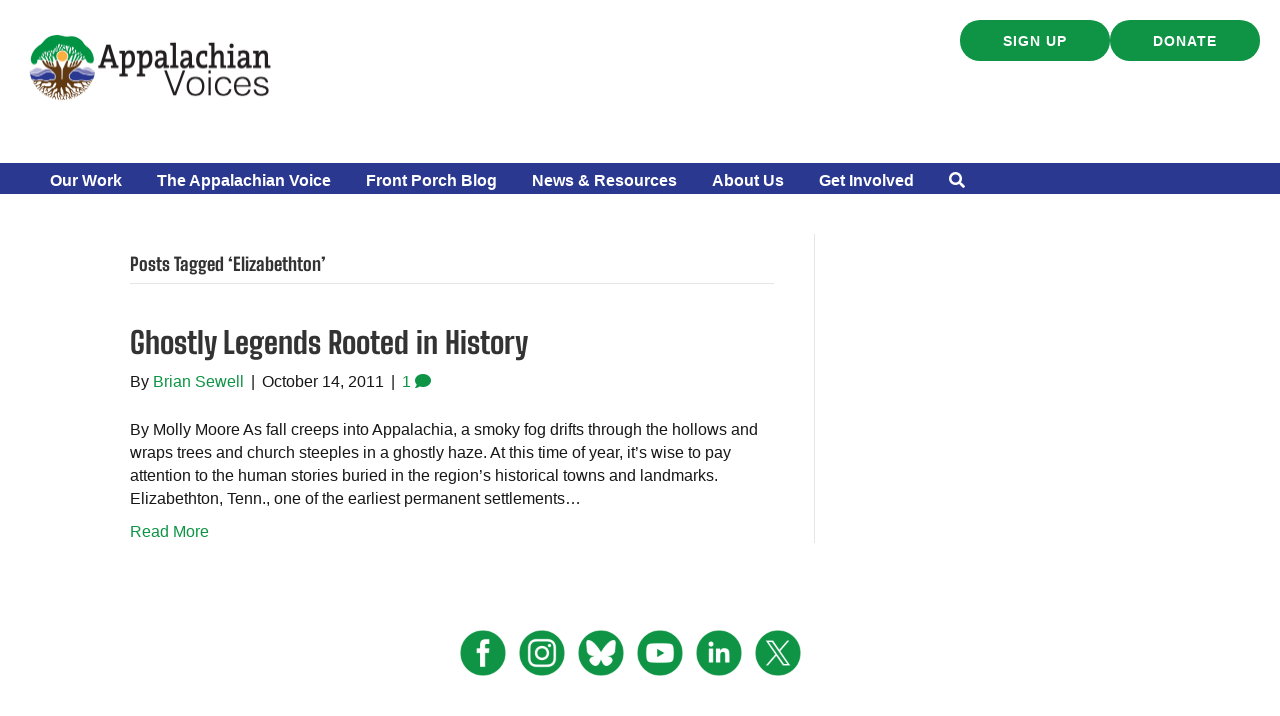

--- FILE ---
content_type: text/html; charset=UTF-8
request_url: https://appvoices.org/tag/elizabethton/
body_size: 18988
content:
<!DOCTYPE html>
<html lang="en-US">
<head>
<meta charset="UTF-8" />
<meta name='viewport' content='width=device-width, initial-scale=1.0' />
<meta http-equiv='X-UA-Compatible' content='IE=edge' />
<link rel="profile" href="https://gmpg.org/xfn/11" />
<meta name='robots' content='index, follow, max-image-preview:large, max-snippet:-1, max-video-preview:-1' />
<script data-minify="1" id="cookieyes" type="text/javascript" src="https://appvoices.org/wp-content/cache/min/1/client_data/b604fd4d5ab1cef7d5533130/script.js?ver=1768584838"></script>
	<!-- This site is optimized with the Yoast SEO Premium plugin v26.7 (Yoast SEO v26.7) - https://yoast.com/wordpress/plugins/seo/ -->
	<title>Elizabethton Archives | Appalachian Voices</title>
<link data-rocket-preload as="style" data-wpr-hosted-gf-parameters="family=Big%20Shoulders%20Text%3A800&display=swap" href="https://appvoices.org/wp-content/cache/fonts/1/google-fonts/css/c/c/f/b6a1243b1f14c89b1cfcc45104085.css" rel="preload">
<link data-wpr-hosted-gf-parameters="family=Big%20Shoulders%20Text%3A800&display=swap" href="https://appvoices.org/wp-content/cache/fonts/1/google-fonts/css/c/c/f/b6a1243b1f14c89b1cfcc45104085.css" media="print" onload="this.media=&#039;all&#039;" rel="stylesheet">
<noscript data-wpr-hosted-gf-parameters=""><link rel="stylesheet" href="https://fonts.googleapis.com/css?family=Big%20Shoulders%20Text%3A800&#038;display=swap"></noscript>
	<link rel="canonical" href="https://appvoices.org/tag/elizabethton/" />
	<meta property="og:locale" content="en_US" />
	<meta property="og:type" content="article" />
	<meta property="og:url" content="https://appvoices.org/tag/elizabethton/" />
	<meta property="og:site_name" content="Appalachian Voices" />
	<meta property="og:image" content="https://appvoices.org/wp-content/uploads/2018/05/defaultAppVoices.jpg" />
	<meta property="og:image:width" content="450" />
	<meta property="og:image:height" content="288" />
	<meta property="og:image:type" content="image/jpeg" />
	<meta name="twitter:card" content="summary_large_image" />
	<meta name="twitter:site" content="@appvoices" />
	<script type="application/ld+json" class="yoast-schema-graph">{"@context":"https://schema.org","@graph":[{"@type":"CollectionPage","@id":"https://appvoices.org/tag/elizabethton/","url":"https://appvoices.org/tag/elizabethton/","name":"Elizabethton Archives | Appalachian Voices","isPartOf":{"@id":"https://appvoices.org/#website"},"breadcrumb":{"@id":"https://appvoices.org/tag/elizabethton/#breadcrumb"},"inLanguage":"en-US"},{"@type":"BreadcrumbList","@id":"https://appvoices.org/tag/elizabethton/#breadcrumb","itemListElement":[{"@type":"ListItem","position":1,"name":"Main","item":"https://appvoices.org/"},{"@type":"ListItem","position":2,"name":"Elizabethton"}]},{"@type":"WebSite","@id":"https://appvoices.org/#website","url":"https://appvoices.org/","name":"Appalachian Voices","description":"Working to protect the land, air, water and people of Appalachia","publisher":{"@id":"https://appvoices.org/#organization"},"potentialAction":[{"@type":"SearchAction","target":{"@type":"EntryPoint","urlTemplate":"https://appvoices.org/?s={search_term_string}"},"query-input":{"@type":"PropertyValueSpecification","valueRequired":true,"valueName":"search_term_string"}}],"inLanguage":"en-US"},{"@type":"Organization","@id":"https://appvoices.org/#organization","name":"Appalachian Voices","url":"https://appvoices.org/","logo":{"@type":"ImageObject","inLanguage":"en-US","@id":"https://appvoices.org/#/schema/logo/image/","url":"https://appvoices.org/wp-content/uploads/2017/07/AV-logo_favico.png","contentUrl":"https://appvoices.org/wp-content/uploads/2017/07/AV-logo_favico.png","width":512,"height":512,"caption":"Appalachian Voices"},"image":{"@id":"https://appvoices.org/#/schema/logo/image/"},"sameAs":["https://www.facebook.com/AppalachianVoices/","https://x.com/appvoices"]}]}</script>
	<!-- / Yoast SEO Premium plugin. -->


<link rel='dns-prefetch' href='//fonts.googleapis.com' />
<link href='https://fonts.gstatic.com' crossorigin rel='preconnect' />
<link rel="alternate" type="application/rss+xml" title="Appalachian Voices &raquo; Feed" href="https://appvoices.org/feed/" />
<link rel="alternate" type="application/rss+xml" title="Appalachian Voices &raquo; Comments Feed" href="https://appvoices.org/comments/feed/" />
<link rel="alternate" type="application/rss+xml" title="Appalachian Voices &raquo; Elizabethton Tag Feed" href="https://appvoices.org/tag/elizabethton/feed/" />
<link rel="preload" href="https://appvoices.org/wp-content/plugins/bb-plugin/fonts/fontawesome/5.15.4/webfonts/fa-solid-900.woff2" as="font" type="font/woff2" crossorigin="anonymous">
<link rel="preload" href="https://appvoices.org/wp-content/plugins/bb-plugin/fonts/fontawesome/5.15.4/webfonts/fa-regular-400.woff2" as="font" type="font/woff2" crossorigin="anonymous">
<style id='wp-img-auto-sizes-contain-inline-css'>
img:is([sizes=auto i],[sizes^="auto," i]){contain-intrinsic-size:3000px 1500px}
/*# sourceURL=wp-img-auto-sizes-contain-inline-css */
</style>
<style id='wp-emoji-styles-inline-css'>

	img.wp-smiley, img.emoji {
		display: inline !important;
		border: none !important;
		box-shadow: none !important;
		height: 1em !important;
		width: 1em !important;
		margin: 0 0.07em !important;
		vertical-align: -0.1em !important;
		background: none !important;
		padding: 0 !important;
	}
/*# sourceURL=wp-emoji-styles-inline-css */
</style>
<style id='wp-block-library-inline-css'>
:root{--wp-block-synced-color:#7a00df;--wp-block-synced-color--rgb:122,0,223;--wp-bound-block-color:var(--wp-block-synced-color);--wp-editor-canvas-background:#ddd;--wp-admin-theme-color:#007cba;--wp-admin-theme-color--rgb:0,124,186;--wp-admin-theme-color-darker-10:#006ba1;--wp-admin-theme-color-darker-10--rgb:0,107,160.5;--wp-admin-theme-color-darker-20:#005a87;--wp-admin-theme-color-darker-20--rgb:0,90,135;--wp-admin-border-width-focus:2px}@media (min-resolution:192dpi){:root{--wp-admin-border-width-focus:1.5px}}.wp-element-button{cursor:pointer}:root .has-very-light-gray-background-color{background-color:#eee}:root .has-very-dark-gray-background-color{background-color:#313131}:root .has-very-light-gray-color{color:#eee}:root .has-very-dark-gray-color{color:#313131}:root .has-vivid-green-cyan-to-vivid-cyan-blue-gradient-background{background:linear-gradient(135deg,#00d084,#0693e3)}:root .has-purple-crush-gradient-background{background:linear-gradient(135deg,#34e2e4,#4721fb 50%,#ab1dfe)}:root .has-hazy-dawn-gradient-background{background:linear-gradient(135deg,#faaca8,#dad0ec)}:root .has-subdued-olive-gradient-background{background:linear-gradient(135deg,#fafae1,#67a671)}:root .has-atomic-cream-gradient-background{background:linear-gradient(135deg,#fdd79a,#004a59)}:root .has-nightshade-gradient-background{background:linear-gradient(135deg,#330968,#31cdcf)}:root .has-midnight-gradient-background{background:linear-gradient(135deg,#020381,#2874fc)}:root{--wp--preset--font-size--normal:16px;--wp--preset--font-size--huge:42px}.has-regular-font-size{font-size:1em}.has-larger-font-size{font-size:2.625em}.has-normal-font-size{font-size:var(--wp--preset--font-size--normal)}.has-huge-font-size{font-size:var(--wp--preset--font-size--huge)}.has-text-align-center{text-align:center}.has-text-align-left{text-align:left}.has-text-align-right{text-align:right}.has-fit-text{white-space:nowrap!important}#end-resizable-editor-section{display:none}.aligncenter{clear:both}.items-justified-left{justify-content:flex-start}.items-justified-center{justify-content:center}.items-justified-right{justify-content:flex-end}.items-justified-space-between{justify-content:space-between}.screen-reader-text{border:0;clip-path:inset(50%);height:1px;margin:-1px;overflow:hidden;padding:0;position:absolute;width:1px;word-wrap:normal!important}.screen-reader-text:focus{background-color:#ddd;clip-path:none;color:#444;display:block;font-size:1em;height:auto;left:5px;line-height:normal;padding:15px 23px 14px;text-decoration:none;top:5px;width:auto;z-index:100000}html :where(.has-border-color){border-style:solid}html :where([style*=border-top-color]){border-top-style:solid}html :where([style*=border-right-color]){border-right-style:solid}html :where([style*=border-bottom-color]){border-bottom-style:solid}html :where([style*=border-left-color]){border-left-style:solid}html :where([style*=border-width]){border-style:solid}html :where([style*=border-top-width]){border-top-style:solid}html :where([style*=border-right-width]){border-right-style:solid}html :where([style*=border-bottom-width]){border-bottom-style:solid}html :where([style*=border-left-width]){border-left-style:solid}html :where(img[class*=wp-image-]){height:auto;max-width:100%}:where(figure){margin:0 0 1em}html :where(.is-position-sticky){--wp-admin--admin-bar--position-offset:var(--wp-admin--admin-bar--height,0px)}@media screen and (max-width:600px){html :where(.is-position-sticky){--wp-admin--admin-bar--position-offset:0px}}

/*# sourceURL=wp-block-library-inline-css */
</style><style id='global-styles-inline-css'>
:root{--wp--preset--aspect-ratio--square: 1;--wp--preset--aspect-ratio--4-3: 4/3;--wp--preset--aspect-ratio--3-4: 3/4;--wp--preset--aspect-ratio--3-2: 3/2;--wp--preset--aspect-ratio--2-3: 2/3;--wp--preset--aspect-ratio--16-9: 16/9;--wp--preset--aspect-ratio--9-16: 9/16;--wp--preset--color--black: #171717;--wp--preset--color--cyan-bluish-gray: #abb8c3;--wp--preset--color--white: #ffffff;--wp--preset--color--pale-pink: #f78da7;--wp--preset--color--vivid-red: #cf2e2e;--wp--preset--color--luminous-vivid-orange: #ff6900;--wp--preset--color--luminous-vivid-amber: #fcb900;--wp--preset--color--light-green-cyan: #7bdcb5;--wp--preset--color--vivid-green-cyan: #00d084;--wp--preset--color--pale-cyan-blue: #8ed1fc;--wp--preset--color--vivid-cyan-blue: #0693e3;--wp--preset--color--vivid-purple: #9b51e0;--wp--preset--color--soft-gray: #f5f5fa;--wp--preset--color--lavender: #b9b6d8;--wp--preset--color--periwinkle: #7775b1;--wp--preset--color--navy-blue: #2a388f;--wp--preset--color--bright-blue: #0089ff;--wp--preset--color--cream: #f4eee6;--wp--preset--color--tan: #ece4d6;--wp--preset--color--gold: #ffcc66;--wp--preset--color--orange: #dc4122;--wp--preset--color--red: #ff5454;--wp--preset--color--green: #0e9444;--wp--preset--color--leaf-green: #2ead65;--wp--preset--color--dark-green: #0b602d;--wp--preset--color--gray: #cccccc;--wp--preset--color--dark-gray: #777777;--wp--preset--gradient--vivid-cyan-blue-to-vivid-purple: linear-gradient(135deg,rgb(6,147,227) 0%,rgb(155,81,224) 100%);--wp--preset--gradient--light-green-cyan-to-vivid-green-cyan: linear-gradient(135deg,rgb(122,220,180) 0%,rgb(0,208,130) 100%);--wp--preset--gradient--luminous-vivid-amber-to-luminous-vivid-orange: linear-gradient(135deg,rgb(252,185,0) 0%,rgb(255,105,0) 100%);--wp--preset--gradient--luminous-vivid-orange-to-vivid-red: linear-gradient(135deg,rgb(255,105,0) 0%,rgb(207,46,46) 100%);--wp--preset--gradient--very-light-gray-to-cyan-bluish-gray: linear-gradient(135deg,rgb(238,238,238) 0%,rgb(169,184,195) 100%);--wp--preset--gradient--cool-to-warm-spectrum: linear-gradient(135deg,rgb(74,234,220) 0%,rgb(151,120,209) 20%,rgb(207,42,186) 40%,rgb(238,44,130) 60%,rgb(251,105,98) 80%,rgb(254,248,76) 100%);--wp--preset--gradient--blush-light-purple: linear-gradient(135deg,rgb(255,206,236) 0%,rgb(152,150,240) 100%);--wp--preset--gradient--blush-bordeaux: linear-gradient(135deg,rgb(254,205,165) 0%,rgb(254,45,45) 50%,rgb(107,0,62) 100%);--wp--preset--gradient--luminous-dusk: linear-gradient(135deg,rgb(255,203,112) 0%,rgb(199,81,192) 50%,rgb(65,88,208) 100%);--wp--preset--gradient--pale-ocean: linear-gradient(135deg,rgb(255,245,203) 0%,rgb(182,227,212) 50%,rgb(51,167,181) 100%);--wp--preset--gradient--electric-grass: linear-gradient(135deg,rgb(202,248,128) 0%,rgb(113,206,126) 100%);--wp--preset--gradient--midnight: linear-gradient(135deg,rgb(2,3,129) 0%,rgb(40,116,252) 100%);--wp--preset--gradient--cream-to-tan: linear-gradient(174deg,rgba(236, 228, 214, 1) 0%, rgba(245, 241, 235, 1) 70%);--wp--preset--gradient--cream-to-tan-radial: radial-gradient(circle,rgba(252, 252, 252, 1) 0%, rgba(236, 228, 214, 1) 70%);--wp--preset--gradient--cream-tan-gold: linear-gradient(122deg,rgba(236, 228, 214, 1) 0%, rgba(245, 245, 250, 1) 50%, rgba(255, 204, 102, 1) 100%);--wp--preset--gradient--gray-to-lavendar: linear-gradient(90deg,rgba(245, 245, 250, 1) 0%, rgba(185, 182, 216, 1) 70%);--wp--preset--gradient--soft-gray-to-gray: linear-gradient(180deg,rgba(245, 245, 250, 1) 0%, rgba(204, 204, 204, 1) 70%);--wp--preset--font-size--small: 13px;--wp--preset--font-size--medium: 20px;--wp--preset--font-size--large: 36px;--wp--preset--font-size--x-large: 42px;--wp--preset--spacing--20: 0.44rem;--wp--preset--spacing--30: 0.67rem;--wp--preset--spacing--40: 1rem;--wp--preset--spacing--50: 1.5rem;--wp--preset--spacing--60: 2.25rem;--wp--preset--spacing--70: 3.38rem;--wp--preset--spacing--80: 5.06rem;--wp--preset--shadow--natural: 6px 6px 9px rgba(0, 0, 0, 0.2);--wp--preset--shadow--deep: 12px 12px 50px rgba(0, 0, 0, 0.4);--wp--preset--shadow--sharp: 6px 6px 0px rgba(0, 0, 0, 0.2);--wp--preset--shadow--outlined: 6px 6px 0px -3px rgb(255, 255, 255), 6px 6px rgb(0, 0, 0);--wp--preset--shadow--crisp: 6px 6px 0px rgb(0, 0, 0);}:root { --wp--style--global--content-size: 75%;--wp--style--global--wide-size: 60%; }:where(body) { margin: 0; }.wp-site-blocks > .alignleft { float: left; margin-right: 2em; }.wp-site-blocks > .alignright { float: right; margin-left: 2em; }.wp-site-blocks > .aligncenter { justify-content: center; margin-left: auto; margin-right: auto; }:where(.is-layout-flex){gap: 0.5em;}:where(.is-layout-grid){gap: 0.5em;}.is-layout-flow > .alignleft{float: left;margin-inline-start: 0;margin-inline-end: 2em;}.is-layout-flow > .alignright{float: right;margin-inline-start: 2em;margin-inline-end: 0;}.is-layout-flow > .aligncenter{margin-left: auto !important;margin-right: auto !important;}.is-layout-constrained > .alignleft{float: left;margin-inline-start: 0;margin-inline-end: 2em;}.is-layout-constrained > .alignright{float: right;margin-inline-start: 2em;margin-inline-end: 0;}.is-layout-constrained > .aligncenter{margin-left: auto !important;margin-right: auto !important;}.is-layout-constrained > :where(:not(.alignleft):not(.alignright):not(.alignfull)){max-width: var(--wp--style--global--content-size);margin-left: auto !important;margin-right: auto !important;}.is-layout-constrained > .alignwide{max-width: var(--wp--style--global--wide-size);}body .is-layout-flex{display: flex;}.is-layout-flex{flex-wrap: wrap;align-items: center;}.is-layout-flex > :is(*, div){margin: 0;}body .is-layout-grid{display: grid;}.is-layout-grid > :is(*, div){margin: 0;}body{padding-top: 0px;padding-right: 0px;padding-bottom: 0px;padding-left: 0px;}a:where(:not(.wp-element-button)){text-decoration: underline;}:root :where(.wp-element-button, .wp-block-button__link){background-color: #32373c;border-width: 0;color: #fff;font-family: inherit;font-size: inherit;font-style: inherit;font-weight: inherit;letter-spacing: inherit;line-height: inherit;padding-top: calc(0.667em + 2px);padding-right: calc(1.333em + 2px);padding-bottom: calc(0.667em + 2px);padding-left: calc(1.333em + 2px);text-decoration: none;text-transform: inherit;}.has-black-color{color: var(--wp--preset--color--black) !important;}.has-cyan-bluish-gray-color{color: var(--wp--preset--color--cyan-bluish-gray) !important;}.has-white-color{color: var(--wp--preset--color--white) !important;}.has-pale-pink-color{color: var(--wp--preset--color--pale-pink) !important;}.has-vivid-red-color{color: var(--wp--preset--color--vivid-red) !important;}.has-luminous-vivid-orange-color{color: var(--wp--preset--color--luminous-vivid-orange) !important;}.has-luminous-vivid-amber-color{color: var(--wp--preset--color--luminous-vivid-amber) !important;}.has-light-green-cyan-color{color: var(--wp--preset--color--light-green-cyan) !important;}.has-vivid-green-cyan-color{color: var(--wp--preset--color--vivid-green-cyan) !important;}.has-pale-cyan-blue-color{color: var(--wp--preset--color--pale-cyan-blue) !important;}.has-vivid-cyan-blue-color{color: var(--wp--preset--color--vivid-cyan-blue) !important;}.has-vivid-purple-color{color: var(--wp--preset--color--vivid-purple) !important;}.has-soft-gray-color{color: var(--wp--preset--color--soft-gray) !important;}.has-lavender-color{color: var(--wp--preset--color--lavender) !important;}.has-periwinkle-color{color: var(--wp--preset--color--periwinkle) !important;}.has-navy-blue-color{color: var(--wp--preset--color--navy-blue) !important;}.has-bright-blue-color{color: var(--wp--preset--color--bright-blue) !important;}.has-cream-color{color: var(--wp--preset--color--cream) !important;}.has-tan-color{color: var(--wp--preset--color--tan) !important;}.has-gold-color{color: var(--wp--preset--color--gold) !important;}.has-orange-color{color: var(--wp--preset--color--orange) !important;}.has-red-color{color: var(--wp--preset--color--red) !important;}.has-green-color{color: var(--wp--preset--color--green) !important;}.has-leaf-green-color{color: var(--wp--preset--color--leaf-green) !important;}.has-dark-green-color{color: var(--wp--preset--color--dark-green) !important;}.has-gray-color{color: var(--wp--preset--color--gray) !important;}.has-dark-gray-color{color: var(--wp--preset--color--dark-gray) !important;}.has-black-background-color{background-color: var(--wp--preset--color--black) !important;}.has-cyan-bluish-gray-background-color{background-color: var(--wp--preset--color--cyan-bluish-gray) !important;}.has-white-background-color{background-color: var(--wp--preset--color--white) !important;}.has-pale-pink-background-color{background-color: var(--wp--preset--color--pale-pink) !important;}.has-vivid-red-background-color{background-color: var(--wp--preset--color--vivid-red) !important;}.has-luminous-vivid-orange-background-color{background-color: var(--wp--preset--color--luminous-vivid-orange) !important;}.has-luminous-vivid-amber-background-color{background-color: var(--wp--preset--color--luminous-vivid-amber) !important;}.has-light-green-cyan-background-color{background-color: var(--wp--preset--color--light-green-cyan) !important;}.has-vivid-green-cyan-background-color{background-color: var(--wp--preset--color--vivid-green-cyan) !important;}.has-pale-cyan-blue-background-color{background-color: var(--wp--preset--color--pale-cyan-blue) !important;}.has-vivid-cyan-blue-background-color{background-color: var(--wp--preset--color--vivid-cyan-blue) !important;}.has-vivid-purple-background-color{background-color: var(--wp--preset--color--vivid-purple) !important;}.has-soft-gray-background-color{background-color: var(--wp--preset--color--soft-gray) !important;}.has-lavender-background-color{background-color: var(--wp--preset--color--lavender) !important;}.has-periwinkle-background-color{background-color: var(--wp--preset--color--periwinkle) !important;}.has-navy-blue-background-color{background-color: var(--wp--preset--color--navy-blue) !important;}.has-bright-blue-background-color{background-color: var(--wp--preset--color--bright-blue) !important;}.has-cream-background-color{background-color: var(--wp--preset--color--cream) !important;}.has-tan-background-color{background-color: var(--wp--preset--color--tan) !important;}.has-gold-background-color{background-color: var(--wp--preset--color--gold) !important;}.has-orange-background-color{background-color: var(--wp--preset--color--orange) !important;}.has-red-background-color{background-color: var(--wp--preset--color--red) !important;}.has-green-background-color{background-color: var(--wp--preset--color--green) !important;}.has-leaf-green-background-color{background-color: var(--wp--preset--color--leaf-green) !important;}.has-dark-green-background-color{background-color: var(--wp--preset--color--dark-green) !important;}.has-gray-background-color{background-color: var(--wp--preset--color--gray) !important;}.has-dark-gray-background-color{background-color: var(--wp--preset--color--dark-gray) !important;}.has-black-border-color{border-color: var(--wp--preset--color--black) !important;}.has-cyan-bluish-gray-border-color{border-color: var(--wp--preset--color--cyan-bluish-gray) !important;}.has-white-border-color{border-color: var(--wp--preset--color--white) !important;}.has-pale-pink-border-color{border-color: var(--wp--preset--color--pale-pink) !important;}.has-vivid-red-border-color{border-color: var(--wp--preset--color--vivid-red) !important;}.has-luminous-vivid-orange-border-color{border-color: var(--wp--preset--color--luminous-vivid-orange) !important;}.has-luminous-vivid-amber-border-color{border-color: var(--wp--preset--color--luminous-vivid-amber) !important;}.has-light-green-cyan-border-color{border-color: var(--wp--preset--color--light-green-cyan) !important;}.has-vivid-green-cyan-border-color{border-color: var(--wp--preset--color--vivid-green-cyan) !important;}.has-pale-cyan-blue-border-color{border-color: var(--wp--preset--color--pale-cyan-blue) !important;}.has-vivid-cyan-blue-border-color{border-color: var(--wp--preset--color--vivid-cyan-blue) !important;}.has-vivid-purple-border-color{border-color: var(--wp--preset--color--vivid-purple) !important;}.has-soft-gray-border-color{border-color: var(--wp--preset--color--soft-gray) !important;}.has-lavender-border-color{border-color: var(--wp--preset--color--lavender) !important;}.has-periwinkle-border-color{border-color: var(--wp--preset--color--periwinkle) !important;}.has-navy-blue-border-color{border-color: var(--wp--preset--color--navy-blue) !important;}.has-bright-blue-border-color{border-color: var(--wp--preset--color--bright-blue) !important;}.has-cream-border-color{border-color: var(--wp--preset--color--cream) !important;}.has-tan-border-color{border-color: var(--wp--preset--color--tan) !important;}.has-gold-border-color{border-color: var(--wp--preset--color--gold) !important;}.has-orange-border-color{border-color: var(--wp--preset--color--orange) !important;}.has-red-border-color{border-color: var(--wp--preset--color--red) !important;}.has-green-border-color{border-color: var(--wp--preset--color--green) !important;}.has-leaf-green-border-color{border-color: var(--wp--preset--color--leaf-green) !important;}.has-dark-green-border-color{border-color: var(--wp--preset--color--dark-green) !important;}.has-gray-border-color{border-color: var(--wp--preset--color--gray) !important;}.has-dark-gray-border-color{border-color: var(--wp--preset--color--dark-gray) !important;}.has-vivid-cyan-blue-to-vivid-purple-gradient-background{background: var(--wp--preset--gradient--vivid-cyan-blue-to-vivid-purple) !important;}.has-light-green-cyan-to-vivid-green-cyan-gradient-background{background: var(--wp--preset--gradient--light-green-cyan-to-vivid-green-cyan) !important;}.has-luminous-vivid-amber-to-luminous-vivid-orange-gradient-background{background: var(--wp--preset--gradient--luminous-vivid-amber-to-luminous-vivid-orange) !important;}.has-luminous-vivid-orange-to-vivid-red-gradient-background{background: var(--wp--preset--gradient--luminous-vivid-orange-to-vivid-red) !important;}.has-very-light-gray-to-cyan-bluish-gray-gradient-background{background: var(--wp--preset--gradient--very-light-gray-to-cyan-bluish-gray) !important;}.has-cool-to-warm-spectrum-gradient-background{background: var(--wp--preset--gradient--cool-to-warm-spectrum) !important;}.has-blush-light-purple-gradient-background{background: var(--wp--preset--gradient--blush-light-purple) !important;}.has-blush-bordeaux-gradient-background{background: var(--wp--preset--gradient--blush-bordeaux) !important;}.has-luminous-dusk-gradient-background{background: var(--wp--preset--gradient--luminous-dusk) !important;}.has-pale-ocean-gradient-background{background: var(--wp--preset--gradient--pale-ocean) !important;}.has-electric-grass-gradient-background{background: var(--wp--preset--gradient--electric-grass) !important;}.has-midnight-gradient-background{background: var(--wp--preset--gradient--midnight) !important;}.has-cream-to-tan-gradient-background{background: var(--wp--preset--gradient--cream-to-tan) !important;}.has-cream-to-tan-radial-gradient-background{background: var(--wp--preset--gradient--cream-to-tan-radial) !important;}.has-cream-tan-gold-gradient-background{background: var(--wp--preset--gradient--cream-tan-gold) !important;}.has-gray-to-lavendar-gradient-background{background: var(--wp--preset--gradient--gray-to-lavendar) !important;}.has-soft-gray-to-gray-gradient-background{background: var(--wp--preset--gradient--soft-gray-to-gray) !important;}.has-small-font-size{font-size: var(--wp--preset--font-size--small) !important;}.has-medium-font-size{font-size: var(--wp--preset--font-size--medium) !important;}.has-large-font-size{font-size: var(--wp--preset--font-size--large) !important;}.has-x-large-font-size{font-size: var(--wp--preset--font-size--x-large) !important;}
/*# sourceURL=global-styles-inline-css */
</style>

<link rel='stylesheet' id='wp-components-css' href='https://appvoices.org/wp-includes/css/dist/components/style.min.css?ver=6.9' media='all' />
<link rel='stylesheet' id='wp-preferences-css' href='https://appvoices.org/wp-includes/css/dist/preferences/style.min.css?ver=6.9' media='all' />
<link rel='stylesheet' id='wp-block-editor-css' href='https://appvoices.org/wp-includes/css/dist/block-editor/style.min.css?ver=6.9' media='all' />
<link data-minify="1" rel='stylesheet' id='popup-maker-block-library-style-css' href='https://appvoices.org/wp-content/cache/min/1/wp-content/plugins/popup-maker/dist/packages/block-library-style.css?ver=1768584838' media='all' />
<link data-minify="1" rel='stylesheet' id='font-awesome-5-css' href='https://appvoices.org/wp-content/cache/min/1/wp-content/plugins/bb-plugin/fonts/fontawesome/5.15.4/css/all.min.css?ver=1768584838' media='all' />
<link rel='stylesheet' id='font-awesome-css' href='https://appvoices.org/wp-content/plugins/bb-plugin/fonts/fontawesome/5.15.4/css/v4-shims.min.css?ver=2.9.4.2' media='all' />
<link data-minify="1" rel='stylesheet' id='fl-builder-layout-bundle-fe26169262e1a59404bb6efedced0b1d-css' href='https://appvoices.org/wp-content/cache/background-css/1/appvoices.org/wp-content/cache/min/1/wp-content/uploads/bb-plugin/cache/fe26169262e1a59404bb6efedced0b1d-layout-bundle.css?ver=1768584867&wpr_t=1768601931' media='all' />
<link data-minify="1" rel='stylesheet' id='searchandfilter-css' href='https://appvoices.org/wp-content/cache/min/1/wp-content/plugins/search-filter/includes/integrations/legacy/style.css?ver=1768584838' media='all' />
<link rel='stylesheet' id='search-filter-flatpickr-css' href='https://appvoices.org/wp-content/plugins/search-filter/assets/css/vendor/flatpickr.min.css?ver=3.1.6' media='all' />
<link data-minify="1" rel='stylesheet' id='search-filter-css' href='https://appvoices.org/wp-content/cache/min/1/wp-content/plugins/search-filter-pro/assets/css/frontend/frontend.css?ver=1768584838' media='all' />
<link data-minify="1" rel='stylesheet' id='search-filter-ugc-styles-css' href='https://appvoices.org/wp-content/cache/min/1/wp-content/uploads/search-filter/style.css?ver=1768584838' media='all' />
<link rel='stylesheet' id='jquery-magnificpopup-css' href='https://appvoices.org/wp-content/plugins/bb-plugin/css/jquery.magnificpopup.min.css?ver=2.9.4.2' media='all' />
<link rel='stylesheet' id='base-css' href='https://appvoices.org/wp-content/themes/bb-theme/css/base.min.css?ver=1.7.19.1' media='all' />
<link data-minify="1" rel='stylesheet' id='fl-automator-skin-css' href='https://appvoices.org/wp-content/cache/min/1/wp-content/uploads/bb-theme/skin-696a588e44c1f.css?ver=1768584838' media='all' />
<link rel='stylesheet' id='fl-child-theme-css' href='https://appvoices.org/wp-content/themes/bb-theme-child/style.css?ver=6.9' media='all' />
<link rel='stylesheet' id='pp-animate-css' href='https://appvoices.org/wp-content/plugins/bbpowerpack/assets/css/animate.min.css?ver=3.5.1' media='all' />

<script type="text/javascript">
		if ( ! Object.hasOwn( window, 'searchAndFilter' ) ) {
			window.searchAndFilter = {};
		}
		</script><script src="https://appvoices.org/wp-includes/js/jquery/jquery.min.js?ver=3.7.1" id="jquery-core-js"></script>
<script src="https://appvoices.org/wp-includes/js/jquery/jquery-migrate.min.js?ver=3.4.1" id="jquery-migrate-js"></script>
<script src="https://appvoices.org/wp-content/plugins/search-filter/assets/js/vendor/flatpickr.min.js?ver=3.1.6" id="search-filter-flatpickr-js"></script>
<script id="search-filter-js-before">
window.searchAndFilter.frontend = {"fields":{},"queries":{},"library":{"fields":{},"components":{}},"restNonce":"b3bf7d27e5","homeUrl":"https:\/\/appvoices.org","isPro":true,"suggestionsNonce":"291ef679b4"};
//# sourceURL=search-filter-js-before
</script>
<script data-minify="1" src="https://appvoices.org/wp-content/cache/min/1/wp-content/plugins/search-filter-pro/assets/js/frontend/frontend.js?ver=1768584838" id="search-filter-js"></script>
<link rel="https://api.w.org/" href="https://appvoices.org/wp-json/" /><link rel="alternate" title="JSON" type="application/json" href="https://appvoices.org/wp-json/wp/v2/tags/1230" /><link rel="EditURI" type="application/rsd+xml" title="RSD" href="https://appvoices.org/xmlrpc.php?rsd" />
<meta name="generator" content="WordPress 6.9" />
		<script>
			var bb_powerpack = {
				version: '2.40.10',
				getAjaxUrl: function() { return atob( 'aHR0cHM6Ly9hcHB2b2ljZXMub3JnL3dwLWFkbWluL2FkbWluLWFqYXgucGhw' ); },
				callback: function() {},
				mapMarkerData: {},
				post_id: '17062',
				search_term: '',
				current_page: 'https://appvoices.org/tag/elizabethton/',
				conditionals: {
					is_front_page: false,
					is_home: false,
					is_archive: true,
					current_post_type: '',
					is_tax: false,
										current_tax: 'post_tag',
					current_term: 'elizabethton',
										is_author: false,
					current_author: false,
					is_search: false,
									}
			};
		</script>
		<link rel="icon" href="https://appvoices.org/wp-content/uploads/2024/05/cropped-AV-logo_graphic_2017_color-32x32.png" sizes="32x32" />
<link rel="icon" href="https://appvoices.org/wp-content/uploads/2024/05/cropped-AV-logo_graphic_2017_color-192x192.png" sizes="192x192" />
<link rel="apple-touch-icon" href="https://appvoices.org/wp-content/uploads/2024/05/cropped-AV-logo_graphic_2017_color-180x180.png" />
<meta name="msapplication-TileImage" content="https://appvoices.org/wp-content/uploads/2024/05/cropped-AV-logo_graphic_2017_color-270x270.png" />
		<style id="wp-custom-css">
			.pum-container, .pum-content, .popmaker-container {border:none !important; background:none !important;}

.post-sidebar-padding {padding:15px 20px;}
.sidebar-center {width:95%; box-shadow:0px 5px 10px #888888; border-radius:10px; -moz-border-radius: 10px; margin:20px auto; padding 0px !important; }

.sidebar-right {width:40%; float:right; margin:20px 0px 20px 30px; border-radius:10px 0px 0px 10px; border-right: 10px solid #2a388f; padding:0 0 15px 0; box-shadow:0px 3px 8px #888888;}

.sidebar-left {width:40%; float:left; margin:20px 30px 20px 0px; padding:0 0 15px 0; border-radius:0px 10px 10px 0px; border-left: 10px solid #2a388f; box-shadow:0px 3px 8px #888888;}

.sidebar-right h2, .sidebar-left h2 {font-size:24px !important; margin:10px 20px 20px 10px !important;}
.sidebar-center h2, .sidebar-center h3, .sidebar-center p {width:100%; margin:0px 20px 20px 0px !important;}


.text-white {color:#fff !important;}

@media screen and (max-width: 800px) {
.sidebar-right, .sidebar-left {width:90%; float:none; border-top:3px solid #8581ad; border-bottom:5px solid #8581ad; margin:20px auto; padding 20px !important;}	
}


/*  mobile image rules */

@media screen and (max-width: 800px) {
	
 .icon-mobile {width:60%; margin:10px auto;}
	}

/*  EXTRA BRAND DETAILS  */

:focus-visible {
    outline: solid #0E9444 3px !important;
/* 		outline-offset: 10px; */
		border-radius: 5px;
}

::-moz-selection { /* Code for Firefox */
  color: #ffffff;
  background: #0E9444;
}

::selection {
  color: #ffffff;
  background: #0E9444;
}

.mailpoet_text_label {margin:10px 0 0 0 !important; padding:0px !important;}

.mailpoet-manage-subscription.fl-module-widget {background-color:#ccc !important;}
.mailpoet-manage-subscription.mailpoet_paragraph {font-size:16px; margin-top:10px;}
.mailpoet-manage-subscription input[type=text], input#form_email_1 {
  padding: 12px 20px !important;
  margin: 2px 0 8px 0;
  font-size:16px;
  color:#333 !important;
  border:none;
  background-color:#fff;
}
.mailpoet-manage-subscription legend {font-size:18px; margin:40px 0 10px 0 !important; font-weight:bold;}
.mailpoet-manage-subscription.mailpoet_checkbox, label.mailpoet_checkbox_label {border:none !important; padding:5px !important;}
.mailpoet-manage-subscription input[type=submit] {width:200px !important; display: inline-block !important; font-size:17px; text-transform: uppercase; !important; font-weight:bold; padding:10px 20px !important; border-radius:20px;}
.mailpoet_select_label {margin-top:20px !important;}
.mailpoet_checkbox_label {font-weight:normal;}
.mailpoet-submit-success {background-color:#fc3; color:#000; margin-top:15px; padding:6px; text-align:center; font-weight:bold;}

		</style>
		<noscript><style id="rocket-lazyload-nojs-css">.rll-youtube-player, [data-lazy-src]{display:none !important;}</style></noscript><!-- Google Tag Manager -->
<script>(function(w,d,s,l,i){w[l]=w[l]||[];w[l].push({'gtm.start':
new Date().getTime(),event:'gtm.js'});var f=d.getElementsByTagName(s)[0],
j=d.createElement(s),dl=l!='dataLayer'?'&l='+l:'';j.async=true;j.src=
'https://www.googletagmanager.com/gtm.js?id='+i+dl;f.parentNode.insertBefore(j,f);
})(window,document,'script','dataLayer','GTM-TLMF5HB');
gtag('config', 'AW-938604142');
</script>
<!-- End Google Tag Manager -->
<style id="wpr-lazyload-bg-container"></style><style id="wpr-lazyload-bg-exclusion"></style>
<noscript>
<style id="wpr-lazyload-bg-nostyle">.fl-node-27hp1cktz9lb>.fl-col-content{--wpr-bg-1ec7d796-7eb0-406d-b8f4-ded2aaefa64d: url('https://appvoices.org/wp-content/uploads/2024/07/AV-mountainBorder-2purple.png');}</style>
</noscript>
<script type="application/javascript">const rocket_pairs = [{"selector":".fl-node-27hp1cktz9lb>.fl-col-content","style":".fl-node-27hp1cktz9lb>.fl-col-content{--wpr-bg-1ec7d796-7eb0-406d-b8f4-ded2aaefa64d: url('https:\/\/appvoices.org\/wp-content\/uploads\/2024\/07\/AV-mountainBorder-2purple.png');}","hash":"1ec7d796-7eb0-406d-b8f4-ded2aaefa64d","url":"https:\/\/appvoices.org\/wp-content\/uploads\/2024\/07\/AV-mountainBorder-2purple.png"}]; const rocket_excluded_pairs = [];</script><meta name="generator" content="WP Rocket 3.20.3" data-wpr-features="wpr_lazyload_css_bg_img wpr_minify_js wpr_lazyload_images wpr_lazyload_iframes wpr_minify_css wpr_preload_links wpr_host_fonts_locally wpr_desktop" /></head>
<body class="archive tag tag-elizabethton tag-1230 wp-theme-bb-theme wp-child-theme-bb-theme-child fl-builder-2-9-4-2 fl-themer-1-5-2-1 fl-theme-1-7-19-1 fl-no-js fl-theme-builder-header fl-theme-builder-header-header fl-theme-builder-footer fl-theme-builder-footer-footer fl-framework-base fl-preset-default fl-full-width fl-search-active" itemscope="itemscope" itemtype="https://schema.org/WebPage">
<!-- Google Tag Manager (noscript) -->

<noscript><iframe src="https://www.googletagmanager.com/ns.html?id=GTM-TLMF5HB"
height="0" width="0" style="display:none;visibility:hidden"></iframe></noscript>

<!-- End Google Tag Manager (noscript) -->
<a aria-label="Skip to content" class="fl-screen-reader-text" href="#fl-main-content">Skip to content</a><div data-rocket-location-hash="d434d8484ca3c7ebe008e10ddf366009" class="fl-page">
	<header data-rocket-location-hash="a95e90daf220ed31382d1a8cc9b16685" class="fl-builder-content fl-builder-content-19388 fl-builder-global-templates-locked" data-post-id="19388" data-type="header" data-sticky="0" data-sticky-on="" data-sticky-breakpoint="medium" data-shrink="0" data-overlay="0" data-overlay-bg="transparent" data-shrink-image-height="50px" role="banner" itemscope="itemscope" itemtype="http://schema.org/WPHeader"><div data-rocket-location-hash="aeb7cd4b1c66b42ae1abeaff67019005" class="fl-row fl-row-full-width fl-row-bg-color fl-node-7g0cd9itrsah fl-row-default-height fl-row-align-center" data-node="7g0cd9itrsah">
	<div class="fl-row-content-wrap">
						<div class="fl-row-content fl-row-full-width fl-node-content">
		
<div class="fl-col-group fl-node-9eclhyarbkwi fl-col-group-custom-width" data-node="9eclhyarbkwi">
			<div class="fl-col fl-node-27hp1cktz9lb fl-col-bg-photo fl-col-small-custom-width fl-col-has-cols" data-node="27hp1cktz9lb">
	<div class="fl-col-content fl-node-content">
<div class="fl-col-group fl-node-6lf49c2e3ps0 fl-col-group-nested fl-col-group-equal-height fl-col-group-align-top fl-col-group-custom-width" data-node="6lf49c2e3ps0">
			<div class="fl-col fl-node-6jx3s8odlak1 fl-col-bg-color fl-col-small fl-col-small-custom-width" data-node="6jx3s8odlak1">
	<div class="fl-col-content fl-node-content"><div class="fl-module fl-module-photo fl-node-s90y83f7u62w" data-node="s90y83f7u62w">
	<div class="fl-module-content fl-node-content">
		<div class="fl-photo fl-photo-align-left" itemscope itemtype="https://schema.org/ImageObject">
	<div class="fl-photo-content fl-photo-img-png">
				<a href="https://appvoices.org/" target="_self" itemprop="url">
				<img decoding="async" class="fl-photo-img wp-image-128481 size-full" src="https://appvoices.org/wp-content/uploads/2023/11/AppVoices-logo-color.png" alt="AppVoices-logo-color" itemprop="image" height="301" width="1000" title="AppVoices-logo-color"  data-no-lazy="1" srcset="https://appvoices.org/wp-content/uploads/2023/11/AppVoices-logo-color.png 1000w, https://appvoices.org/wp-content/uploads/2023/11/AppVoices-logo-color-400x120.png 400w" sizes="(max-width: 1000px) 100vw, 1000px" />
				</a>
					</div>
	</div>
	</div>
</div>
</div>
</div>
			<div class="fl-col fl-node-nmv5yt3x8z4p fl-col-bg-color fl-col-small fl-col-small-custom-width" data-node="nmv5yt3x8z4p">
	<div class="fl-col-content fl-node-content"><div class="fl-module fl-module-pp-dual-button fl-node-v23kbs7a5m9q fl-visible-desktop fl-visible-large" data-node="v23kbs7a5m9q">
	<div class="fl-module-content fl-node-content">
		<div class="pp-dual-button-content clearfix">
	<div class="pp-dual-button-inner">
		<div class="pp-dual-button-1 pp-dual-button pp-button-effect-none">
			<a href="https://appvoices.org/signup/" class="pp-button " role="button" target="_self" onclick="">
																						<span class="pp-button-1-text">Sign Up</span>
							</a>
		</div>
		<div class="pp-dual-button-2 pp-dual-button pp-button-effect-none">
			<a href="https://appvoices.org/donate/" class="pp-button " role="button" target="_self" onclick="">
																						<span class="pp-button-2-text">Donate</span>
							</a>
		</div>
	</div>
</div>
	</div>
</div>
<div class="fl-module fl-module-pp-advanced-menu fl-node-twsqfg4xzvai fl-visible-medium fl-visible-mobile" data-node="twsqfg4xzvai">
	<div class="fl-module-content fl-node-content">
					<div class="pp-advanced-menu-mobile">
			<button class="pp-advanced-menu-mobile-toggle hamburger" tabindex="0" aria-label="Menu" aria-expanded="false">
				<div class="pp-hamburger"><div class="pp-hamburger-box"><div class="pp-hamburger-inner"></div></div></div>			</button>
			</div>
			<div id="pp-menu-twsqfg4xzvai"><div class="pp-advanced-menu pp-advanced-menu-accordion-collapse full-screen pp-menu-position-below">
	<div class="pp-clear"></div>
	<nav class="pp-menu-nav pp-menu-overlay pp-overlay-fade" aria-label="Menu" itemscope="itemscope" itemtype="https://schema.org/SiteNavigationElement">
		<div class="pp-menu-close-btn"></div>
		<ul id="menu-main-menu-2024" class="menu pp-advanced-menu-horizontal pp-toggle-arrows"><li id="menu-item-125179" class="menu-item menu-item-type-post_type menu-item-object-page menu-item-has-children pp-has-submenu"><div class="pp-has-submenu-container"><a href="https://appvoices.org/campaigns/"><span class="menu-item-text">Our Work<span class="pp-menu-toggle" tabindex="0" aria-expanded="false" aria-label="Our Work: submenu" role="button"></span></span></a></div><ul class="sub-menu">	<li id="menu-item-125251" class="menu-item menu-item-type-post_type menu-item-object-page"><a href="https://appvoices.org/end-mountaintop-removal/"><span class="menu-item-text">End Mountaintop Removal Coal Mining</span></a></li>	<li id="menu-item-125375" class="menu-item menu-item-type-post_type menu-item-object-page"><a href="https://appvoices.org/new-economy/"><span class="menu-item-text">A New Economy for Appalachia</span></a></li>	<li id="menu-item-125441" class="menu-item menu-item-type-post_type menu-item-object-page"><a href="https://appvoices.org/coal-impacts/"><span class="menu-item-text">Addressing Coal&#8217;s Impacts</span></a></li>	<li id="menu-item-125493" class="menu-item menu-item-type-post_type menu-item-object-page"><a href="https://appvoices.org/energydemocracy/"><span class="menu-item-text">Energy Democracy for All</span></a></li>	<li id="menu-item-125180" class="menu-item menu-item-type-post_type menu-item-object-page"><a href="https://appvoices.org/pipelines/"><span class="menu-item-text">Stop Pipelines &amp; Fracked Gas</span></a></li>	<li id="menu-item-125571" class="menu-item menu-item-type-post_type menu-item-object-page"><a href="https://appvoices.org/metals-mining/"><span class="menu-item-text">Gold &amp; Metals Mining in Virginia</span></a></li></ul></li><li id="menu-item-138664" class="menu-item menu-item-type-post_type menu-item-object-page menu-item-has-children pp-has-submenu"><div class="pp-has-submenu-container"><a href="https://appvoices.org/voice/"><span class="menu-item-text">The Appalachian Voice<span class="pp-menu-toggle" tabindex="0" aria-expanded="false" aria-label="The Appalachian Voice: submenu" role="button"></span></span></a></div><ul class="sub-menu">	<li id="menu-item-136241" class="menu-item menu-item-type-post_type menu-item-object-page"><a href="https://appvoices.org/voice/summer-2025/"><span class="menu-item-text">Summer 2025 print edition</span></a></li>	<li id="menu-item-125182" class="menu-item menu-item-type-post_type menu-item-object-page"><a href="https://appvoices.org/voice/about/"><span class="menu-item-text">About The Voice</span></a></li>	<li id="menu-item-128450" class="menu-item menu-item-type-post_type menu-item-object-page"><a href="https://appvoices.org/voice/subscribe/"><span class="menu-item-text">Subscribe</span></a></li></ul></li><li id="menu-item-125183" class="menu-item menu-item-type-post_type menu-item-object-page"><a href="https://appvoices.org/frontporchblog/"><span class="menu-item-text">Front Porch Blog</span></a></li><li id="menu-item-125185" class="menu-item menu-item-type-post_type menu-item-object-page menu-item-has-children pp-has-submenu"><div class="pp-has-submenu-container"><a href="https://appvoices.org/news-resources/"><span class="menu-item-text">News &#038; Resources<span class="pp-menu-toggle" tabindex="0" aria-expanded="false" aria-label="News &#038; Resources: submenu" role="button"></span></span></a></div><ul class="sub-menu">	<li id="menu-item-125576" class="menu-item menu-item-type-post_type menu-item-object-page"><a href="https://appvoices.org/press/"><span class="menu-item-text">Press Room</span></a></li>	<li id="menu-item-128454" class="menu-item menu-item-type-post_type menu-item-object-page"><a href="https://appvoices.org/reports/"><span class="menu-item-text">Reports</span></a></li>	<li id="menu-item-128457" class="menu-item menu-item-type-post_type menu-item-object-page"><a href="https://appvoices.org/webinars/"><span class="menu-item-text">Webinar Series</span></a></li>	<li id="menu-item-128459" class="menu-item menu-item-type-post_type menu-item-object-page"><a href="https://appvoices.org/advocate/"><span class="menu-item-text">The Appalachian Advocate</span></a></li>	<li id="menu-item-128460" class="menu-item menu-item-type-post_type menu-item-object-page"><a href="https://appvoices.org/forestry/"><span class="menu-item-text">Forestry Handbook</span></a></li></ul></li><li id="menu-item-125187" class="menu-item menu-item-type-post_type menu-item-object-page menu-item-has-children pp-has-submenu"><div class="pp-has-submenu-container"><a href="https://appvoices.org/about/"><span class="menu-item-text">About Us<span class="pp-menu-toggle" tabindex="0" aria-expanded="false" aria-label="About Us: submenu" role="button"></span></span></a></div><ul class="sub-menu">	<li id="menu-item-128805" class="menu-item menu-item-type-post_type menu-item-object-page"><a href="https://appvoices.org/about/"><span class="menu-item-text">Our Mission and Vision</span></a></li>	<li id="menu-item-131600" class="menu-item menu-item-type-post_type menu-item-object-page"><a href="https://appvoices.org/about/team/"><span class="menu-item-text">Meet Our Team</span></a></li>	<li id="menu-item-125743" class="menu-item menu-item-type-post_type menu-item-object-page"><a href="https://appvoices.org/about/av-in-the-news/"><span class="menu-item-text">AV In the News</span></a></li>	<li id="menu-item-128462" class="menu-item menu-item-type-post_type menu-item-object-page"><a href="https://appvoices.org/about/financial-information/"><span class="menu-item-text">Financials</span></a></li>	<li id="menu-item-125661" class="menu-item menu-item-type-post_type menu-item-object-page"><a href="https://appvoices.org/careers/"><span class="menu-item-text">Careers</span></a></li>	<li id="menu-item-128461" class="menu-item menu-item-type-post_type menu-item-object-page"><a href="https://appvoices.org/equity-for-all/"><span class="menu-item-text">Diversity, Equity and Inclusion</span></a></li>	<li id="menu-item-127419" class="menu-item menu-item-type-post_type menu-item-object-page"><a href="https://appvoices.org/about/contact/"><span class="menu-item-text">Contact Us</span></a></li></ul></li><li id="menu-item-125190" class="menu-item menu-item-type-post_type menu-item-object-page menu-item-has-children pp-has-submenu"><div class="pp-has-submenu-container"><a href="https://appvoices.org/get-involved/"><span class="menu-item-text">Get Involved<span class="pp-menu-toggle" tabindex="0" aria-expanded="false" aria-label="Get Involved: submenu" role="button"></span></span></a></div><ul class="sub-menu">	<li id="menu-item-125191" class="menu-item menu-item-type-post_type menu-item-object-page"><a href="https://appvoices.org/donate/"><span class="menu-item-text">Ways to Give</span></a></li>	<li id="menu-item-128686" class="menu-item menu-item-type-post_type menu-item-object-page"><a href="https://appvoices.org/actions/"><span class="menu-item-text">Take Action</span></a></li>	<li id="menu-item-131316" class="menu-item menu-item-type-post_type menu-item-object-page"><a href="https://appvoices.org/events/"><span class="menu-item-text">Upcoming Events</span></a></li>	<li id="menu-item-125193" class="menu-item menu-item-type-post_type menu-item-object-page"><a href="https://appvoices.org/get-involved/member-spotlights/"><span class="menu-item-text">Member Spotlights</span></a></li>	<li id="menu-item-128463" class="menu-item menu-item-type-post_type menu-item-object-page"><a href="https://appvoices.org/get-involved/volunteer/"><span class="menu-item-text">Volunteer Opportunities</span></a></li>	<li id="menu-item-125192" class="menu-item menu-item-type-post_type menu-item-object-page"><a href="https://appvoices.org/internships/"><span class="menu-item-text">Internships</span></a></li></ul></li></ul>	</nav>
</div>
</div>	</div>
</div>
</div>
</div>
	</div>
</div>
</div>
	</div>

<div class="fl-col-group fl-node-4fmbahy9dlic" data-node="4fmbahy9dlic">
			<div class="fl-col fl-node-v2nwqk6tz1p8 fl-col-bg-color" data-node="v2nwqk6tz1p8">
	<div class="fl-col-content fl-node-content"><div class="fl-module fl-module-pp-advanced-menu fl-node-2uecb15agz8r fl-visible-desktop fl-visible-large" data-node="2uecb15agz8r">
	<div class="fl-module-content fl-node-content">
		<div class="pp-advanced-menu pp-advanced-menu-accordion-collapse pp-menu-default pp-menu-align-left pp-menu-position-below">
   				<div class="pp-advanced-menu-mobile">
			<button class="pp-advanced-menu-mobile-toggle hamburger" tabindex="0" aria-label="Menu" aria-expanded="false">
				<div class="pp-hamburger"><div class="pp-hamburger-box"><div class="pp-hamburger-inner"></div></div></div>			</button>
			</div>
			   	<div class="pp-clear"></div>
	<nav class="pp-menu-nav" aria-label="Menu" itemscope="itemscope" itemtype="https://schema.org/SiteNavigationElement">
		<ul id="menu-main-menu-2025" class="menu pp-advanced-menu-horizontal pp-toggle-none"><li id="menu-item-125179" class="menu-item menu-item-type-post_type menu-item-object-page menu-item-has-children pp-has-submenu"><div class="pp-has-submenu-container"><a href="https://appvoices.org/campaigns/"><span class="menu-item-text">Our Work<span class="pp-menu-toggle" tabindex="0" aria-expanded="false" aria-label="Our Work: submenu" role="button"></span></span></a></div><ul class="sub-menu">	<li id="menu-item-125251" class="menu-item menu-item-type-post_type menu-item-object-page"><a href="https://appvoices.org/end-mountaintop-removal/"><span class="menu-item-text">End Mountaintop Removal Coal Mining</span></a></li>	<li id="menu-item-125375" class="menu-item menu-item-type-post_type menu-item-object-page"><a href="https://appvoices.org/new-economy/"><span class="menu-item-text">A New Economy for Appalachia</span></a></li>	<li id="menu-item-125441" class="menu-item menu-item-type-post_type menu-item-object-page"><a href="https://appvoices.org/coal-impacts/"><span class="menu-item-text">Addressing Coal&#8217;s Impacts</span></a></li>	<li id="menu-item-125493" class="menu-item menu-item-type-post_type menu-item-object-page"><a href="https://appvoices.org/energydemocracy/"><span class="menu-item-text">Energy Democracy for All</span></a></li>	<li id="menu-item-125180" class="menu-item menu-item-type-post_type menu-item-object-page"><a href="https://appvoices.org/pipelines/"><span class="menu-item-text">Stop Pipelines &amp; Fracked Gas</span></a></li>	<li id="menu-item-125571" class="menu-item menu-item-type-post_type menu-item-object-page"><a href="https://appvoices.org/metals-mining/"><span class="menu-item-text">Gold &amp; Metals Mining in Virginia</span></a></li></ul></li><li id="menu-item-138664" class="menu-item menu-item-type-post_type menu-item-object-page menu-item-has-children pp-has-submenu"><div class="pp-has-submenu-container"><a href="https://appvoices.org/voice/"><span class="menu-item-text">The Appalachian Voice<span class="pp-menu-toggle" tabindex="0" aria-expanded="false" aria-label="The Appalachian Voice: submenu" role="button"></span></span></a></div><ul class="sub-menu">	<li id="menu-item-136241" class="menu-item menu-item-type-post_type menu-item-object-page"><a href="https://appvoices.org/voice/summer-2025/"><span class="menu-item-text">Summer 2025 print edition</span></a></li>	<li id="menu-item-125182" class="menu-item menu-item-type-post_type menu-item-object-page"><a href="https://appvoices.org/voice/about/"><span class="menu-item-text">About The Voice</span></a></li>	<li id="menu-item-128450" class="menu-item menu-item-type-post_type menu-item-object-page"><a href="https://appvoices.org/voice/subscribe/"><span class="menu-item-text">Subscribe</span></a></li></ul></li><li id="menu-item-125183" class="menu-item menu-item-type-post_type menu-item-object-page"><a href="https://appvoices.org/frontporchblog/"><span class="menu-item-text">Front Porch Blog</span></a></li><li id="menu-item-125185" class="menu-item menu-item-type-post_type menu-item-object-page menu-item-has-children pp-has-submenu"><div class="pp-has-submenu-container"><a href="https://appvoices.org/news-resources/"><span class="menu-item-text">News &#038; Resources<span class="pp-menu-toggle" tabindex="0" aria-expanded="false" aria-label="News &#038; Resources: submenu" role="button"></span></span></a></div><ul class="sub-menu">	<li id="menu-item-125576" class="menu-item menu-item-type-post_type menu-item-object-page"><a href="https://appvoices.org/press/"><span class="menu-item-text">Press Room</span></a></li>	<li id="menu-item-128454" class="menu-item menu-item-type-post_type menu-item-object-page"><a href="https://appvoices.org/reports/"><span class="menu-item-text">Reports</span></a></li>	<li id="menu-item-128457" class="menu-item menu-item-type-post_type menu-item-object-page"><a href="https://appvoices.org/webinars/"><span class="menu-item-text">Webinar Series</span></a></li>	<li id="menu-item-128459" class="menu-item menu-item-type-post_type menu-item-object-page"><a href="https://appvoices.org/advocate/"><span class="menu-item-text">The Appalachian Advocate</span></a></li>	<li id="menu-item-128460" class="menu-item menu-item-type-post_type menu-item-object-page"><a href="https://appvoices.org/forestry/"><span class="menu-item-text">Forestry Handbook</span></a></li></ul></li><li id="menu-item-125187" class="menu-item menu-item-type-post_type menu-item-object-page menu-item-has-children pp-has-submenu"><div class="pp-has-submenu-container"><a href="https://appvoices.org/about/"><span class="menu-item-text">About Us<span class="pp-menu-toggle" tabindex="0" aria-expanded="false" aria-label="About Us: submenu" role="button"></span></span></a></div><ul class="sub-menu">	<li id="menu-item-128805" class="menu-item menu-item-type-post_type menu-item-object-page"><a href="https://appvoices.org/about/"><span class="menu-item-text">Our Mission and Vision</span></a></li>	<li id="menu-item-131600" class="menu-item menu-item-type-post_type menu-item-object-page"><a href="https://appvoices.org/about/team/"><span class="menu-item-text">Meet Our Team</span></a></li>	<li id="menu-item-125743" class="menu-item menu-item-type-post_type menu-item-object-page"><a href="https://appvoices.org/about/av-in-the-news/"><span class="menu-item-text">AV In the News</span></a></li>	<li id="menu-item-128462" class="menu-item menu-item-type-post_type menu-item-object-page"><a href="https://appvoices.org/about/financial-information/"><span class="menu-item-text">Financials</span></a></li>	<li id="menu-item-125661" class="menu-item menu-item-type-post_type menu-item-object-page"><a href="https://appvoices.org/careers/"><span class="menu-item-text">Careers</span></a></li>	<li id="menu-item-128461" class="menu-item menu-item-type-post_type menu-item-object-page"><a href="https://appvoices.org/equity-for-all/"><span class="menu-item-text">Diversity, Equity and Inclusion</span></a></li>	<li id="menu-item-127419" class="menu-item menu-item-type-post_type menu-item-object-page"><a href="https://appvoices.org/about/contact/"><span class="menu-item-text">Contact Us</span></a></li></ul></li><li id="menu-item-125190" class="menu-item menu-item-type-post_type menu-item-object-page menu-item-has-children pp-has-submenu"><div class="pp-has-submenu-container"><a href="https://appvoices.org/get-involved/"><span class="menu-item-text">Get Involved<span class="pp-menu-toggle" tabindex="0" aria-expanded="false" aria-label="Get Involved: submenu" role="button"></span></span></a></div><ul class="sub-menu">	<li id="menu-item-125191" class="menu-item menu-item-type-post_type menu-item-object-page"><a href="https://appvoices.org/donate/"><span class="menu-item-text">Ways to Give</span></a></li>	<li id="menu-item-128686" class="menu-item menu-item-type-post_type menu-item-object-page"><a href="https://appvoices.org/actions/"><span class="menu-item-text">Take Action</span></a></li>	<li id="menu-item-131316" class="menu-item menu-item-type-post_type menu-item-object-page"><a href="https://appvoices.org/events/"><span class="menu-item-text">Upcoming Events</span></a></li>	<li id="menu-item-125193" class="menu-item menu-item-type-post_type menu-item-object-page"><a href="https://appvoices.org/get-involved/member-spotlights/"><span class="menu-item-text">Member Spotlights</span></a></li>	<li id="menu-item-128463" class="menu-item menu-item-type-post_type menu-item-object-page"><a href="https://appvoices.org/get-involved/volunteer/"><span class="menu-item-text">Volunteer Opportunities</span></a></li>	<li id="menu-item-125192" class="menu-item menu-item-type-post_type menu-item-object-page"><a href="https://appvoices.org/internships/"><span class="menu-item-text">Internships</span></a></li></ul></li><li class='menu-item pp-menu-search-item'>			<a href="javascript:void(0)" role="button" aria-label="Search">
				<span class="menu-item-text"><i class="fas fa-search" aria-hidden="true"></i></span>
			</a>
			<div class="pp-search-form-wrap pp-search-form--style-minimal pp-search-form--button-type-icon">
	<form class="pp-search-form" role="search" action="https://appvoices.org" method="get" aria-label="Search form">
				<div class="pp-search-form__container">
							<div class="pp-search-form__icon">
					<i class="" aria-hidden="true"></i>					<span class="pp-screen-reader-text">Search</span>
				</div>
										<label class="pp-screen-reader-text" for="pp-search-form__input-">
				Search			</label>
			<input id="pp-search-form__input-"  placeholder="Search" class="pp-search-form__input" type="search" name="s" title="Search" value="">
											</div>
			</form>
</div></li></ul>	</nav>
</div>
	</div>
</div>
</div>
</div>
	</div>
		</div>
	</div>
</div>
<div data-rocket-location-hash="c529f606f6f6ad41275067895215cccb" class="fl-row fl-row-full-width fl-row-bg-color fl-node-4fl7r39vqdas fl-row-default-height fl-row-align-center fl-visible-medium fl-visible-mobile" data-node="4fl7r39vqdas">
	<div class="fl-row-content-wrap">
						<div class="fl-row-content fl-row-fixed-width fl-node-content">
		
<div class="fl-col-group fl-node-rbvfh2a0igl4" data-node="rbvfh2a0igl4">
			<div class="fl-col fl-node-s6btijw12hec fl-col-bg-color" data-node="s6btijw12hec">
	<div class="fl-col-content fl-node-content"><div class="fl-module fl-module-pp-search-form fl-node-nlsqey19f82h" data-node="nlsqey19f82h">
	<div class="fl-module-content fl-node-content">
		<div class="pp-search-form-wrap pp-search-form--style-classic pp-search-form--button-type-icon">
	<form class="pp-search-form" role="search" action="https://appvoices.org" method="get" aria-label="Search form">
				<div class="pp-search-form__container">
						<label class="pp-screen-reader-text" for="pp-search-form__input-nlsqey19f82h">
				Search			</label>
			<input id="pp-search-form__input-nlsqey19f82h"  placeholder="Search" class="pp-search-form__input" type="search" name="s" title="Search" value="">
									<button class="pp-search-form__submit" type="submit">
														<i class="fa fa-search" aria-hidden="true"></i>
					<span class="pp-screen-reader-text">Search</span>
												</button>
								</div>
			</form>
</div>	</div>
</div>
</div>
</div>
	</div>
		</div>
	</div>
</div>
</header>	<div data-rocket-location-hash="c26e363c19e5271755e0545f47c22497" id="fl-main-content" class="fl-page-content" itemprop="mainContentOfPage" role="main">

		
<div data-rocket-location-hash="761d05a4c1be70bc876d477a5743b1f4" class="fl-archive container">
	<div class="row">

		
		<div class="fl-content fl-content-left col-md-8" itemscope="itemscope" itemtype="https://schema.org/Blog">

			<header class="fl-archive-header" role="banner">
	<h1 class="fl-archive-title">Posts Tagged &#8216;Elizabethton&#8217;</h1>
</header>

			
									<article class="fl-post post-17062 post type-post status-publish format-standard hentry category-2011-issue-5-octnov category-across-appalachia category-allposts category-voice tag-2011-issue-5-oct-nov tag-across-appalachia tag-appalachian-culture tag-appalachian-history tag-carter-mansion tag-elizabethton tag-front-porch-storytellers tag-ghost-walk tag-joe-tennis tag-tennessee" id="fl-post-17062" itemscope="itemscope" itemtype="https://schema.org/BlogPosting">

	
	<header class="fl-post-header">
		<h2 class="fl-post-title" itemprop="headline">
			<a href="https://appvoices.org/2011/10/14/ghostly-legends-rooted-in-history/" rel="bookmark" title="Ghostly Legends Rooted in History">Ghostly Legends Rooted in History</a>
					</h2>
		<div class="fl-post-meta fl-post-meta-top"><span class="fl-post-author">By <a href="https://appvoices.org/author/brian/"><span>Brian Sewell</span></a></span><span class="fl-sep"> | </span><span class="fl-post-date">October 14, 2011</span><span class="fl-sep"> | </span><span class="fl-comments-popup-link"><a href="https://appvoices.org/2011/10/14/ghostly-legends-rooted-in-history/#comments" tabindex="-1" aria-hidden="true"><span aria-label="Comments: 1">1 <i aria-hidden="true" class="fas fa-comment"></i></span></a></span></div><meta itemscope itemprop="mainEntityOfPage" itemtype="https://schema.org/WebPage" itemid="https://appvoices.org/2011/10/14/ghostly-legends-rooted-in-history/" content="Ghostly Legends Rooted in History" /><meta itemprop="datePublished" content="2011-10-14" /><meta itemprop="dateModified" content="2024-06-28" /><div itemprop="publisher" itemscope itemtype="https://schema.org/Organization"><meta itemprop="name" content="Appalachian Voices"></div><div itemscope itemprop="author" itemtype="https://schema.org/Person"><meta itemprop="url" content="https://appvoices.org/author/brian/" /><meta itemprop="name" content="Brian Sewell" /></div><div itemprop="interactionStatistic" itemscope itemtype="https://schema.org/InteractionCounter"><meta itemprop="interactionType" content="https://schema.org/CommentAction" /><meta itemprop="userInteractionCount" content="1" /></div>	</header><!-- .fl-post-header -->

			<div class="fl-post-content clearfix" itemprop="text">
		<p>By Molly Moore As fall creeps into Appalachia, a smoky fog drifts through the hollows and wraps trees and church steeples in a ghostly haze. At this time of year, it’s wise to pay attention to the human stories buried in the region’s historical towns and landmarks. Elizabethton, Tenn., one of the earliest permanent settlements&hellip;</p>
<a class="fl-post-more-link" href="https://appvoices.org/2011/10/14/ghostly-legends-rooted-in-history/">Read More</a>	</div><!-- .fl-post-content -->

			
</article>
<!-- .fl-post -->
				
				
			
		</div>

		<div class="fl-sidebar  fl-sidebar-right fl-sidebar-display-desktop col-md-4" itemscope="itemscope" itemtype="https://schema.org/WPSideBar">
			</div>

	</div>
</div>


	</div><!-- .fl-page-content -->
	<footer data-rocket-location-hash="0ae03e25ede330d77bacd41238612f9b" class="fl-builder-content fl-builder-content-19428 fl-builder-global-templates-locked" data-post-id="19428" data-type="footer" itemscope="itemscope" itemtype="http://schema.org/WPFooter"><div data-rocket-location-hash="3f87b9886e09323bf2bacf01f9d6e09e" class="fl-row fl-row-full-width fl-row-bg-color fl-node-3r2j8egob6xw fl-row-default-height fl-row-align-center" data-node="3r2j8egob6xw">
	<div class="fl-row-content-wrap">
						<div class="fl-row-content fl-row-full-width fl-node-content">
		
<div class="fl-col-group fl-node-gw62zcyma018" data-node="gw62zcyma018">
			<div class="fl-col fl-node-3ekzni7u16vx fl-col-bg-color" data-node="3ekzni7u16vx">
	<div class="fl-col-content fl-node-content"><div  class="fl-module fl-module-rich-text fl-rich-text fl-node-onqwtsi35ar6" data-node="onqwtsi35ar6">
	<p align="center"><a href="https://www.facebook.com/AppalachianVoices" target="_blank" rel="noopener"><img decoding="async" class="alignnone wp-image-131494 " style="margin-right: 5px;" src="data:image/svg+xml,%3Csvg%20xmlns='http://www.w3.org/2000/svg'%20viewBox='0%200%2050%2050'%3E%3C/svg%3E" alt="Follow us on Facebook" width="50" height="50" data-lazy-srcset="https://appvoices.org/wp-content/uploads/2025/02/socialicon-FB-150x150.png 150w, https://appvoices.org/wp-content/uploads/2025/02/socialicon-FB.png 200w" data-lazy-sizes="(max-width: 50px) 100vw, 50px" data-lazy-src="https://appvoices.org/wp-content/uploads/2025/02/socialicon-FB-150x150.png" /><noscript><img decoding="async" class="alignnone wp-image-131494 " style="margin-right: 5px;" src="https://appvoices.org/wp-content/uploads/2025/02/socialicon-FB-150x150.png" alt="Follow us on Facebook" width="50" height="50" srcset="https://appvoices.org/wp-content/uploads/2025/02/socialicon-FB-150x150.png 150w, https://appvoices.org/wp-content/uploads/2025/02/socialicon-FB.png 200w" sizes="(max-width: 50px) 100vw, 50px" /></noscript></a> <a href="https://www.instagram.com/appalachianvoices/" target="_blank" rel="noopener"><img decoding="async" class="alignnone wp-image-131495" style="margin-right: 5px;" src="data:image/svg+xml,%3Csvg%20xmlns='http://www.w3.org/2000/svg'%20viewBox='0%200%2050%2050'%3E%3C/svg%3E" alt="Follow us on Instagram" width="50" height="50" data-lazy-srcset="https://appvoices.org/wp-content/uploads/2025/02/socialicon-IG.png 200w, https://appvoices.org/wp-content/uploads/2025/02/socialicon-IG-150x150.png 150w" data-lazy-sizes="(max-width: 50px) 100vw, 50px" data-lazy-src="https://appvoices.org/wp-content/uploads/2025/02/socialicon-IG.png" /><noscript><img decoding="async" class="alignnone wp-image-131495" style="margin-right: 5px;" src="https://appvoices.org/wp-content/uploads/2025/02/socialicon-IG.png" alt="Follow us on Instagram" width="50" height="50" srcset="https://appvoices.org/wp-content/uploads/2025/02/socialicon-IG.png 200w, https://appvoices.org/wp-content/uploads/2025/02/socialicon-IG-150x150.png 150w" sizes="(max-width: 50px) 100vw, 50px" /></noscript></a> <a href="https://bsky.app/profile/appvoices.org" target="_blank" rel="noopener"><img decoding="async" class="alignnone wp-image-134185" style="margin-right: 5px;" src="data:image/svg+xml,%3Csvg%20xmlns='http://www.w3.org/2000/svg'%20viewBox='0%200%2050%2050'%3E%3C/svg%3E" alt="Follow us on Bluesky" width="50" height="50" data-lazy-srcset="https://appvoices.org/wp-content/uploads/2025/03/socialicon_bluesky.png 200w, https://appvoices.org/wp-content/uploads/2025/03/socialicon_bluesky-150x150.png 150w" data-lazy-sizes="(max-width: 50px) 100vw, 50px" data-lazy-src="https://appvoices.org/wp-content/uploads/2025/03/socialicon_bluesky.png" /><noscript><img decoding="async" class="alignnone wp-image-134185" style="margin-right: 5px;" src="https://appvoices.org/wp-content/uploads/2025/03/socialicon_bluesky.png" alt="Follow us on Bluesky" width="50" height="50" srcset="https://appvoices.org/wp-content/uploads/2025/03/socialicon_bluesky.png 200w, https://appvoices.org/wp-content/uploads/2025/03/socialicon_bluesky-150x150.png 150w" sizes="(max-width: 50px) 100vw, 50px" /></noscript></a> <a href="https://www.youtube.com/user/AppalachianVoices" target="_blank" rel="noopener"><img decoding="async" class="alignnone wp-image-131498" style="margin-right: 5px;" src="data:image/svg+xml,%3Csvg%20xmlns='http://www.w3.org/2000/svg'%20viewBox='0%200%2050%2050'%3E%3C/svg%3E" alt="Visit us on Youtube" width="50" height="50" data-lazy-srcset="https://appvoices.org/wp-content/uploads/2025/02/socialicon-YT.png 200w, https://appvoices.org/wp-content/uploads/2025/02/socialicon-YT-150x150.png 150w" data-lazy-sizes="(max-width: 50px) 100vw, 50px" data-lazy-src="https://appvoices.org/wp-content/uploads/2025/02/socialicon-YT.png" /><noscript><img decoding="async" class="alignnone wp-image-131498" style="margin-right: 5px;" src="https://appvoices.org/wp-content/uploads/2025/02/socialicon-YT.png" alt="Visit us on Youtube" width="50" height="50" srcset="https://appvoices.org/wp-content/uploads/2025/02/socialicon-YT.png 200w, https://appvoices.org/wp-content/uploads/2025/02/socialicon-YT-150x150.png 150w" sizes="(max-width: 50px) 100vw, 50px" /></noscript></a> <a href="https://www.linkedin.com/company/appalachian-voices" target="_blank" rel="noopener"><img decoding="async" class="alignnone wp-image-131496" style="margin-right: 5px;" src="data:image/svg+xml,%3Csvg%20xmlns='http://www.w3.org/2000/svg'%20viewBox='0%200%2050%2050'%3E%3C/svg%3E" alt="Follow us on Linkedin" width="50" height="50" data-lazy-srcset="https://appvoices.org/wp-content/uploads/2025/02/socialicon-LI.png 200w, https://appvoices.org/wp-content/uploads/2025/02/socialicon-LI-150x150.png 150w" data-lazy-sizes="(max-width: 50px) 100vw, 50px" data-lazy-src="https://appvoices.org/wp-content/uploads/2025/02/socialicon-LI.png" /><noscript><img decoding="async" class="alignnone wp-image-131496" style="margin-right: 5px;" src="https://appvoices.org/wp-content/uploads/2025/02/socialicon-LI.png" alt="Follow us on Linkedin" width="50" height="50" srcset="https://appvoices.org/wp-content/uploads/2025/02/socialicon-LI.png 200w, https://appvoices.org/wp-content/uploads/2025/02/socialicon-LI-150x150.png 150w" sizes="(max-width: 50px) 100vw, 50px" /></noscript></a> <a href="https://x.com/AppVoices/" target="_blank" rel="noopener"><img decoding="async" class="alignnone wp-image-131497" src="data:image/svg+xml,%3Csvg%20xmlns='http://www.w3.org/2000/svg'%20viewBox='0%200%2050%2050'%3E%3C/svg%3E" alt="Follow us on X" width="50" height="50" data-lazy-srcset="https://appvoices.org/wp-content/uploads/2025/02/socialicon-X.png 200w, https://appvoices.org/wp-content/uploads/2025/02/socialicon-X-150x150.png 150w" data-lazy-sizes="(max-width: 50px) 100vw, 50px" data-lazy-src="https://appvoices.org/wp-content/uploads/2025/02/socialicon-X.png" /><noscript><img decoding="async" class="alignnone wp-image-131497" src="https://appvoices.org/wp-content/uploads/2025/02/socialicon-X.png" alt="Follow us on X" width="50" height="50" srcset="https://appvoices.org/wp-content/uploads/2025/02/socialicon-X.png 200w, https://appvoices.org/wp-content/uploads/2025/02/socialicon-X-150x150.png 150w" sizes="(max-width: 50px) 100vw, 50px" /></noscript></a></p>
</div>
<div class="fl-module fl-module-photo fl-node-rg0z681pdmw2" data-node="rg0z681pdmw2">
	<div class="fl-module-content fl-node-content">
		<div class="fl-photo fl-photo-align-center" itemscope itemtype="https://schema.org/ImageObject">
	<div class="fl-photo-content fl-photo-img-png">
				<img decoding="async" class="fl-photo-img wp-image-129032 size-full" src="data:image/svg+xml,%3Csvg%20xmlns='http://www.w3.org/2000/svg'%20viewBox='0%200%202048%20184'%3E%3C/svg%3E" alt="AV-mountainBorder-3green" itemprop="image" height="184" width="2048" title="AV-mountainBorder-3green" data-lazy-srcset="https://appvoices.org/wp-content/uploads/2024/07/AV-mountainBorder-3green.png 2048w, https://appvoices.org/wp-content/uploads/2024/07/AV-mountainBorder-3green-400x36.png 400w, https://appvoices.org/wp-content/uploads/2024/07/AV-mountainBorder-3green-1024x92.png 1024w, https://appvoices.org/wp-content/uploads/2024/07/AV-mountainBorder-3green-1536x138.png 1536w" data-lazy-sizes="(max-width: 2048px) 100vw, 2048px" data-lazy-src="https://appvoices.org/wp-content/uploads/2024/07/AV-mountainBorder-3green.png" /><noscript><img decoding="async" class="fl-photo-img wp-image-129032 size-full" src="https://appvoices.org/wp-content/uploads/2024/07/AV-mountainBorder-3green.png" alt="AV-mountainBorder-3green" itemprop="image" height="184" width="2048" title="AV-mountainBorder-3green" srcset="https://appvoices.org/wp-content/uploads/2024/07/AV-mountainBorder-3green.png 2048w, https://appvoices.org/wp-content/uploads/2024/07/AV-mountainBorder-3green-400x36.png 400w, https://appvoices.org/wp-content/uploads/2024/07/AV-mountainBorder-3green-1024x92.png 1024w, https://appvoices.org/wp-content/uploads/2024/07/AV-mountainBorder-3green-1536x138.png 1536w" sizes="(max-width: 2048px) 100vw, 2048px" /></noscript>
					</div>
	</div>
	</div>
</div>
</div>
</div>
	</div>
		</div>
	</div>
</div>
<div data-rocket-location-hash="b234370c40d916aacd430740e87bff81" class="fl-row fl-row-full-width fl-row-bg-color fl-node-psq3mh87nwod fl-row-default-height fl-row-align-center" data-node="psq3mh87nwod">
	<div class="fl-row-content-wrap">
						<div class="fl-row-content fl-row-fixed-width fl-node-content">
		
<div class="fl-col-group fl-node-7bljenivqftu fl-col-group-custom-width" data-node="7bljenivqftu">
			<div class="fl-col fl-node-wi6ehd80q3aj fl-col-bg-color fl-col-small fl-col-small-custom-width" data-node="wi6ehd80q3aj">
	<div class="fl-col-content fl-node-content"><div class="fl-module fl-module-photo fl-node-el9gxsi8aq4m" data-node="el9gxsi8aq4m">
	<div class="fl-module-content fl-node-content">
		<div class="fl-photo fl-photo-align-left" itemscope itemtype="https://schema.org/ImageObject">
	<div class="fl-photo-content fl-photo-img-svg">
				<a href="https://appvoices.org/" target="_self" itemprop="url">
				<img decoding="async" class="fl-photo-img wp-image-128517 size-full" src="data:image/svg+xml,%3Csvg%20xmlns='http://www.w3.org/2000/svg'%20viewBox='0%200%201000%201000'%3E%3C/svg%3E" alt="AppVoices-logo-stacked-white" itemprop="image" height="1000" width="1000" title="AppVoices-logo-stacked-white"  data-lazy-src="https://appvoices.org/wp-content/uploads/2024/07/AppVoices-logo-stacked-white.svg" /><noscript><img decoding="async" class="fl-photo-img wp-image-128517 size-full" src="https://appvoices.org/wp-content/uploads/2024/07/AppVoices-logo-stacked-white.svg" alt="AppVoices-logo-stacked-white" itemprop="image" height="1000" width="1000" title="AppVoices-logo-stacked-white"  /></noscript>
				</a>
					</div>
	</div>
	</div>
</div>
</div>
</div>
			<div class="fl-col fl-node-qij28fsgbndh fl-col-bg-color fl-col-small fl-col-small-custom-width" data-node="qij28fsgbndh">
	<div class="fl-col-content fl-node-content"><div class="fl-module fl-module-pp-advanced-menu fl-node-fcnur7jvmqbz" data-node="fcnur7jvmqbz">
	<div class="fl-module-content fl-node-content">
		<div class="pp-advanced-menu pp-advanced-menu-accordion-collapse pp-menu-default pp-menu-align-left pp-menu-position-below">
   	   	<div class="pp-clear"></div>
	<nav class="pp-menu-nav" aria-label="Menu" itemscope="itemscope" itemtype="https://schema.org/SiteNavigationElement">
		<ul id="menu-footer-col-1-2024" class="menu pp-advanced-menu-vertical pp-toggle-none"><li id="menu-item-128810" class="menu-item menu-item-type-post_type menu-item-object-page"><a href="https://appvoices.org/about/"><span class="menu-item-text">About Us</span></a></li><li id="menu-item-128811" class="menu-item menu-item-type-post_type menu-item-object-page"><a href="https://appvoices.org/campaigns/"><span class="menu-item-text">Our Work</span></a></li><li id="menu-item-128939" class="menu-item menu-item-type-post_type menu-item-object-page"><a href="https://appvoices.org/careers/"><span class="menu-item-text">Careers &#038; Internships</span></a></li><li id="menu-item-128817" class="menu-item menu-item-type-post_type menu-item-object-page"><a href="https://appvoices.org/policies/"><span class="menu-item-text">Policies</span></a></li></ul>	</nav>
</div>
	</div>
</div>
</div>
</div>
			<div class="fl-col fl-node-ps451dre9qbm fl-col-bg-color fl-col-small fl-col-small-custom-width" data-node="ps451dre9qbm">
	<div class="fl-col-content fl-node-content"><div class="fl-module fl-module-pp-advanced-menu fl-node-8hi96fu7v3rt" data-node="8hi96fu7v3rt">
	<div class="fl-module-content fl-node-content">
		<div class="pp-advanced-menu pp-advanced-menu-accordion-collapse pp-menu-default pp-menu-align-left pp-menu-position-below">
   	   	<div class="pp-clear"></div>
	<nav class="pp-menu-nav" aria-label="Menu" itemscope="itemscope" itemtype="https://schema.org/SiteNavigationElement">
		<ul id="menu-footer-col-2-2024" class="menu pp-advanced-menu-vertical pp-toggle-none"><li id="menu-item-128814" class="menu-item menu-item-type-custom menu-item-object-custom"><a href="https://appvoices.org/thevoice/"><span class="menu-item-text">The Appalachian Voice</span></a></li><li id="menu-item-128815" class="menu-item menu-item-type-custom menu-item-object-custom"><a href="https://appvoices.org/frontporchblog/"><span class="menu-item-text">Front Porch Blog</span></a></li><li id="menu-item-128808" class="menu-item menu-item-type-post_type menu-item-object-page"><a href="https://appvoices.org/press/"><span class="menu-item-text">Press Room</span></a></li><li id="menu-item-128819" class="menu-item menu-item-type-post_type menu-item-object-page"><a href="https://appvoices.org/get-involved/"><span class="menu-item-text">Get Involved</span></a></li></ul>	</nav>
</div>
	</div>
</div>
</div>
</div>
			<div class="fl-col fl-node-t8ehlfcp4uiz fl-col-bg-color fl-col-small" data-node="t8ehlfcp4uiz">
	<div class="fl-col-content fl-node-content"><div class="fl-module fl-module-heading fl-node-yqc56e1zosl0" data-node="yqc56e1zosl0">
	<div class="fl-module-content fl-node-content">
		<h3 class="fl-heading">
		<span class="fl-heading-text">Sign Up</span>
	</h3>
	</div>
</div>
<div class="fl-module fl-module-rich-text fl-node-cwrgfkyit3e5" data-node="cwrgfkyit3e5">
	<div class="fl-module-content fl-node-content">
		<div class="fl-rich-text">
	<p>Subscribe for regular news &amp; updates</p>
</div>
	</div>
</div>
<div class="fl-module fl-module-pp-smart-button fl-node-ho5nj2k7xlgu" data-node="ho5nj2k7xlgu">
	<div class="fl-module-content fl-node-content">
		<div class="pp-button-wrap pp-button-width-auto pp-button-has-icon">
	<a href="https://appvoices.org/signup" target="_self" class="pp-button" role="button" aria-label="Sign Up">
						<span class="pp-button-text">Sign Up</span>
						<i class="pp-button-icon pp-button-icon-after fas fa-arrow-right"></i>
			</a>
</div>
	</div>
</div>
</div>
</div>
	</div>

<div class="fl-col-group fl-node-zrwdcuijf0v7" data-node="zrwdcuijf0v7">
			<div class="fl-col fl-node-3mxk910pa2ev fl-col-bg-color" data-node="3mxk910pa2ev">
	<div class="fl-col-content fl-node-content"></div>
</div>
	</div>
		</div>
	</div>
</div>
<div data-rocket-location-hash="b1f7da52efba1c48deb2b1291a3d96bc" class="fl-row fl-row-full-width fl-row-bg-color fl-node-5epub0w93y2l fl-row-default-height fl-row-align-center" data-node="5epub0w93y2l">
	<div class="fl-row-content-wrap">
						<div class="fl-row-content fl-row-fixed-width fl-node-content">
		
<div class="fl-col-group fl-node-rnh6wlm1c7xq" data-node="rnh6wlm1c7xq">
			<div class="fl-col fl-node-y9vfe4hk03lw fl-col-bg-color" data-node="y9vfe4hk03lw">
	<div class="fl-col-content fl-node-content"><div class="fl-module fl-module-rich-text fl-node-fm5rkolgijtz footer-copyright" data-node="fm5rkolgijtz">
	<div class="fl-module-content fl-node-content">
		<div class="fl-rich-text">
	<p>© 2026 Appalachian Voices. All Rights Reserved.</p>
</div>
	</div>
</div>
<div class="fl-module fl-module-rich-text fl-node-7tuahozel9nv footer-copyright" data-node="7tuahozel9nv">
	<div class="fl-module-content fl-node-content">
		<div class="fl-rich-text">
	<p>Website created by <a href="https://penandmug.com" target="_blank" rel="noopener">Pen &amp; Mug</a></p>
</div>
	</div>
</div>
</div>
</div>
	</div>
		</div>
	</div>
</div>
</footer>	</div><!-- .fl-page -->
<script type="speculationrules">
{"prefetch":[{"source":"document","where":{"and":[{"href_matches":"/*"},{"not":{"href_matches":["/wp-*.php","/wp-admin/*","/wp-content/uploads/*","/wp-content/*","/wp-content/plugins/*","/wp-content/themes/bb-theme-child/*","/wp-content/themes/bb-theme/*","/*\\?(.+)"]}},{"not":{"selector_matches":"a[rel~=\"nofollow\"]"}},{"not":{"selector_matches":".no-prefetch, .no-prefetch a"}}]},"eagerness":"conservative"}]}
</script>
<script src="https://appvoices.org/js/fancybox/source/helpers/jquery.fancybox-thumbs.min.js?ver=3.0.1" id="jquery-fancybox-js"></script>
<script src="https://appvoices.org/wp-content/plugins/bb-plugin/js/jquery.imagesloaded.min.js?ver=2.9.4.2" id="imagesloaded-js"></script>
<script src="https://appvoices.org/wp-content/plugins/bb-plugin/js/jquery.ba-throttle-debounce.min.js?ver=2.9.4.2" id="jquery-throttle-js"></script>
<script data-minify="1" src="https://appvoices.org/wp-content/cache/min/1/wp-content/uploads/bb-plugin/cache/b255fa5d51b4a5518dd682c30d8c099d-layout-bundle.js?ver=1768584867" id="fl-builder-layout-bundle-b255fa5d51b4a5518dd682c30d8c099d-js"></script>
<script id="rocket-browser-checker-js-after">
"use strict";var _createClass=function(){function defineProperties(target,props){for(var i=0;i<props.length;i++){var descriptor=props[i];descriptor.enumerable=descriptor.enumerable||!1,descriptor.configurable=!0,"value"in descriptor&&(descriptor.writable=!0),Object.defineProperty(target,descriptor.key,descriptor)}}return function(Constructor,protoProps,staticProps){return protoProps&&defineProperties(Constructor.prototype,protoProps),staticProps&&defineProperties(Constructor,staticProps),Constructor}}();function _classCallCheck(instance,Constructor){if(!(instance instanceof Constructor))throw new TypeError("Cannot call a class as a function")}var RocketBrowserCompatibilityChecker=function(){function RocketBrowserCompatibilityChecker(options){_classCallCheck(this,RocketBrowserCompatibilityChecker),this.passiveSupported=!1,this._checkPassiveOption(this),this.options=!!this.passiveSupported&&options}return _createClass(RocketBrowserCompatibilityChecker,[{key:"_checkPassiveOption",value:function(self){try{var options={get passive(){return!(self.passiveSupported=!0)}};window.addEventListener("test",null,options),window.removeEventListener("test",null,options)}catch(err){self.passiveSupported=!1}}},{key:"initRequestIdleCallback",value:function(){!1 in window&&(window.requestIdleCallback=function(cb){var start=Date.now();return setTimeout(function(){cb({didTimeout:!1,timeRemaining:function(){return Math.max(0,50-(Date.now()-start))}})},1)}),!1 in window&&(window.cancelIdleCallback=function(id){return clearTimeout(id)})}},{key:"isDataSaverModeOn",value:function(){return"connection"in navigator&&!0===navigator.connection.saveData}},{key:"supportsLinkPrefetch",value:function(){var elem=document.createElement("link");return elem.relList&&elem.relList.supports&&elem.relList.supports("prefetch")&&window.IntersectionObserver&&"isIntersecting"in IntersectionObserverEntry.prototype}},{key:"isSlowConnection",value:function(){return"connection"in navigator&&"effectiveType"in navigator.connection&&("2g"===navigator.connection.effectiveType||"slow-2g"===navigator.connection.effectiveType)}}]),RocketBrowserCompatibilityChecker}();
//# sourceURL=rocket-browser-checker-js-after
</script>
<script id="rocket-preload-links-js-extra">
var RocketPreloadLinksConfig = {"excludeUris":"/(?:.+/)?feed(?:/(?:.+/?)?)?$|/(?:.+/)?embed/|/(index.php/)?(.*)wp-json(/.*|$)|/refer/|/go/|/recommend/|/recommends/","usesTrailingSlash":"1","imageExt":"jpg|jpeg|gif|png|tiff|bmp|webp|avif|pdf|doc|docx|xls|xlsx|php","fileExt":"jpg|jpeg|gif|png|tiff|bmp|webp|avif|pdf|doc|docx|xls|xlsx|php|html|htm","siteUrl":"https://appvoices.org","onHoverDelay":"100","rateThrottle":"3"};
//# sourceURL=rocket-preload-links-js-extra
</script>
<script id="rocket-preload-links-js-after">
(function() {
"use strict";var r="function"==typeof Symbol&&"symbol"==typeof Symbol.iterator?function(e){return typeof e}:function(e){return e&&"function"==typeof Symbol&&e.constructor===Symbol&&e!==Symbol.prototype?"symbol":typeof e},e=function(){function i(e,t){for(var n=0;n<t.length;n++){var i=t[n];i.enumerable=i.enumerable||!1,i.configurable=!0,"value"in i&&(i.writable=!0),Object.defineProperty(e,i.key,i)}}return function(e,t,n){return t&&i(e.prototype,t),n&&i(e,n),e}}();function i(e,t){if(!(e instanceof t))throw new TypeError("Cannot call a class as a function")}var t=function(){function n(e,t){i(this,n),this.browser=e,this.config=t,this.options=this.browser.options,this.prefetched=new Set,this.eventTime=null,this.threshold=1111,this.numOnHover=0}return e(n,[{key:"init",value:function(){!this.browser.supportsLinkPrefetch()||this.browser.isDataSaverModeOn()||this.browser.isSlowConnection()||(this.regex={excludeUris:RegExp(this.config.excludeUris,"i"),images:RegExp(".("+this.config.imageExt+")$","i"),fileExt:RegExp(".("+this.config.fileExt+")$","i")},this._initListeners(this))}},{key:"_initListeners",value:function(e){-1<this.config.onHoverDelay&&document.addEventListener("mouseover",e.listener.bind(e),e.listenerOptions),document.addEventListener("mousedown",e.listener.bind(e),e.listenerOptions),document.addEventListener("touchstart",e.listener.bind(e),e.listenerOptions)}},{key:"listener",value:function(e){var t=e.target.closest("a"),n=this._prepareUrl(t);if(null!==n)switch(e.type){case"mousedown":case"touchstart":this._addPrefetchLink(n);break;case"mouseover":this._earlyPrefetch(t,n,"mouseout")}}},{key:"_earlyPrefetch",value:function(t,e,n){var i=this,r=setTimeout(function(){if(r=null,0===i.numOnHover)setTimeout(function(){return i.numOnHover=0},1e3);else if(i.numOnHover>i.config.rateThrottle)return;i.numOnHover++,i._addPrefetchLink(e)},this.config.onHoverDelay);t.addEventListener(n,function e(){t.removeEventListener(n,e,{passive:!0}),null!==r&&(clearTimeout(r),r=null)},{passive:!0})}},{key:"_addPrefetchLink",value:function(i){return this.prefetched.add(i.href),new Promise(function(e,t){var n=document.createElement("link");n.rel="prefetch",n.href=i.href,n.onload=e,n.onerror=t,document.head.appendChild(n)}).catch(function(){})}},{key:"_prepareUrl",value:function(e){if(null===e||"object"!==(void 0===e?"undefined":r(e))||!1 in e||-1===["http:","https:"].indexOf(e.protocol))return null;var t=e.href.substring(0,this.config.siteUrl.length),n=this._getPathname(e.href,t),i={original:e.href,protocol:e.protocol,origin:t,pathname:n,href:t+n};return this._isLinkOk(i)?i:null}},{key:"_getPathname",value:function(e,t){var n=t?e.substring(this.config.siteUrl.length):e;return n.startsWith("/")||(n="/"+n),this._shouldAddTrailingSlash(n)?n+"/":n}},{key:"_shouldAddTrailingSlash",value:function(e){return this.config.usesTrailingSlash&&!e.endsWith("/")&&!this.regex.fileExt.test(e)}},{key:"_isLinkOk",value:function(e){return null!==e&&"object"===(void 0===e?"undefined":r(e))&&(!this.prefetched.has(e.href)&&e.origin===this.config.siteUrl&&-1===e.href.indexOf("?")&&-1===e.href.indexOf("#")&&!this.regex.excludeUris.test(e.href)&&!this.regex.images.test(e.href))}}],[{key:"run",value:function(){"undefined"!=typeof RocketPreloadLinksConfig&&new n(new RocketBrowserCompatibilityChecker({capture:!0,passive:!0}),RocketPreloadLinksConfig).init()}}]),n}();t.run();
}());

//# sourceURL=rocket-preload-links-js-after
</script>
<script id="rocket_lazyload_css-js-extra">
var rocket_lazyload_css_data = {"threshold":"300"};
//# sourceURL=rocket_lazyload_css-js-extra
</script>
<script id="rocket_lazyload_css-js-after">
!function o(n,c,a){function u(t,e){if(!c[t]){if(!n[t]){var r="function"==typeof require&&require;if(!e&&r)return r(t,!0);if(s)return s(t,!0);throw(e=new Error("Cannot find module '"+t+"'")).code="MODULE_NOT_FOUND",e}r=c[t]={exports:{}},n[t][0].call(r.exports,function(e){return u(n[t][1][e]||e)},r,r.exports,o,n,c,a)}return c[t].exports}for(var s="function"==typeof require&&require,e=0;e<a.length;e++)u(a[e]);return u}({1:[function(e,t,r){"use strict";{const c="undefined"==typeof rocket_pairs?[]:rocket_pairs,a=(("undefined"==typeof rocket_excluded_pairs?[]:rocket_excluded_pairs).map(t=>{var e=t.selector;document.querySelectorAll(e).forEach(e=>{e.setAttribute("data-rocket-lazy-bg-"+t.hash,"excluded")})}),document.querySelector("#wpr-lazyload-bg-container"));var o=rocket_lazyload_css_data.threshold||300;const u=new IntersectionObserver(e=>{e.forEach(t=>{t.isIntersecting&&c.filter(e=>t.target.matches(e.selector)).map(t=>{var e;t&&((e=document.createElement("style")).textContent=t.style,a.insertAdjacentElement("afterend",e),t.elements.forEach(e=>{u.unobserve(e),e.setAttribute("data-rocket-lazy-bg-"+t.hash,"loaded")}))})})},{rootMargin:o+"px"});function n(){0<(0<arguments.length&&void 0!==arguments[0]?arguments[0]:[]).length&&c.forEach(t=>{try{document.querySelectorAll(t.selector).forEach(e=>{"loaded"!==e.getAttribute("data-rocket-lazy-bg-"+t.hash)&&"excluded"!==e.getAttribute("data-rocket-lazy-bg-"+t.hash)&&(u.observe(e),(t.elements||=[]).push(e))})}catch(e){console.error(e)}})}n(),function(){const r=window.MutationObserver;return function(e,t){if(e&&1===e.nodeType)return(t=new r(t)).observe(e,{attributes:!0,childList:!0,subtree:!0}),t}}()(document.querySelector("body"),n)}},{}]},{},[1]);
//# sourceURL=rocket_lazyload_css-js-after
</script>
<script src="https://appvoices.org/wp-content/plugins/bb-plugin/js/jquery.magnificpopup.min.js?ver=2.9.4.2" id="jquery-magnificpopup-js"></script>
<script src="https://appvoices.org/wp-content/plugins/bb-plugin/js/jquery.fitvids.min.js?ver=1.2" id="jquery-fitvids-js"></script>
<script id="fl-automator-js-extra">
var themeopts = {"medium_breakpoint":"992","mobile_breakpoint":"768","lightbox":"enabled","scrollTopPosition":"800"};
//# sourceURL=fl-automator-js-extra
</script>
<script src="https://appvoices.org/wp-content/themes/bb-theme/js/theme.min.js?ver=1.7.19.1" id="fl-automator-js"></script>
<div data-rocket-location-hash="a0ebec02c0174a838397f3c40b363a4c" id="search-filter-svg-template" aria-hidden="true" style="clip: rect(1px, 1px, 1px, 1px); clip-path: inset(50%); height: 1px; margin: -1px; overflow: hidden; padding: 0; position: absolute;	width: 1px !important; word-wrap: normal !important;"><svg
   xmlns:svg="http://www.w3.org/2000/svg"
   xmlns="http://www.w3.org/2000/svg"
   style="background-color:red"
   viewBox="0 0 24 24"
   stroke="currentColor"
   version="1.1"
   id="sf-svg-spinner-circle"
>
  
    <g fill="none">
      <g>
        <circle
           stroke-opacity="0.5"
           cx="12.000001"
           cy="12.000001"
           r="10.601227"
           style="stroke-width:2.79755;stroke-miterlimit:4;stroke-dasharray:none" />
        <path
           d="M 22.601226,12.000001 C 22.601226,6.1457686 17.854233,1.398775 12,1.398775"
           style="stroke-width:2.79755;stroke-miterlimit:4;stroke-dasharray:none">
		    <animateTransform
             attributeName="transform"
             type="rotate"
             from="0 12 12"
             to="360 12 12"
             dur="1s"
             repeatCount="indefinite" />
		   </path>
      </g>
    </g>
</svg>
</div>		<script type="text/javascript" id="search-filter-data-js">
			window.searchAndFilterData = {"fields":[],"queries":[],"shouldMount":true};
		</script>
		<script type="text/javascript" id="search-filter-api-url-js">
			window.searchAndFilterApiUrl = '';
		</script>
		<script>window.lazyLoadOptions=[{elements_selector:"img[data-lazy-src],.rocket-lazyload,iframe[data-lazy-src]",data_src:"lazy-src",data_srcset:"lazy-srcset",data_sizes:"lazy-sizes",class_loading:"lazyloading",class_loaded:"lazyloaded",threshold:300,callback_loaded:function(element){if(element.tagName==="IFRAME"&&element.dataset.rocketLazyload=="fitvidscompatible"){if(element.classList.contains("lazyloaded")){if(typeof window.jQuery!="undefined"){if(jQuery.fn.fitVids){jQuery(element).parent().fitVids()}}}}}},{elements_selector:".rocket-lazyload",data_src:"lazy-src",data_srcset:"lazy-srcset",data_sizes:"lazy-sizes",class_loading:"lazyloading",class_loaded:"lazyloaded",threshold:300,}];window.addEventListener('LazyLoad::Initialized',function(e){var lazyLoadInstance=e.detail.instance;if(window.MutationObserver){var observer=new MutationObserver(function(mutations){var image_count=0;var iframe_count=0;var rocketlazy_count=0;mutations.forEach(function(mutation){for(var i=0;i<mutation.addedNodes.length;i++){if(typeof mutation.addedNodes[i].getElementsByTagName!=='function'){continue}
if(typeof mutation.addedNodes[i].getElementsByClassName!=='function'){continue}
images=mutation.addedNodes[i].getElementsByTagName('img');is_image=mutation.addedNodes[i].tagName=="IMG";iframes=mutation.addedNodes[i].getElementsByTagName('iframe');is_iframe=mutation.addedNodes[i].tagName=="IFRAME";rocket_lazy=mutation.addedNodes[i].getElementsByClassName('rocket-lazyload');image_count+=images.length;iframe_count+=iframes.length;rocketlazy_count+=rocket_lazy.length;if(is_image){image_count+=1}
if(is_iframe){iframe_count+=1}}});if(image_count>0||iframe_count>0||rocketlazy_count>0){lazyLoadInstance.update()}});var b=document.getElementsByTagName("body")[0];var config={childList:!0,subtree:!0};observer.observe(b,config)}},!1)</script><script data-no-minify="1" async src="https://appvoices.org/wp-content/plugins/wp-rocket/assets/js/lazyload/17.8.3/lazyload.min.js"></script><script>var rocket_beacon_data = {"ajax_url":"https:\/\/appvoices.org\/wp-admin\/admin-ajax.php","nonce":"cc48acf3b4","url":"https:\/\/appvoices.org\/tag\/elizabethton","is_mobile":false,"width_threshold":1600,"height_threshold":700,"delay":500,"debug":null,"status":{"atf":true,"lrc":true,"preload_fonts":true,"preconnect_external_domain":true},"elements":"img, video, picture, p, main, div, li, svg, section, header, span","lrc_threshold":1800,"preload_fonts_exclusions":["api.fontshare.com","cdn.fontshare.com"],"processed_extensions":["woff2","woff","ttf"],"external_font_exclusions":[],"preconnect_external_domain_elements":["link","script","iframe"],"preconnect_external_domain_exclusions":["static.cloudflareinsights.com","rel=\"profile\"","rel=\"preconnect\"","rel=\"dns-prefetch\"","rel=\"icon\""]}</script><script data-name="wpr-wpr-beacon" src='https://appvoices.org/wp-content/plugins/wp-rocket/assets/js/wpr-beacon.min.js' async></script></body>
</html>

<!-- This website is like a Rocket, isn't it? Performance optimized by WP Rocket. Learn more: https://wp-rocket.me - Debug: cached@1768619931 -->